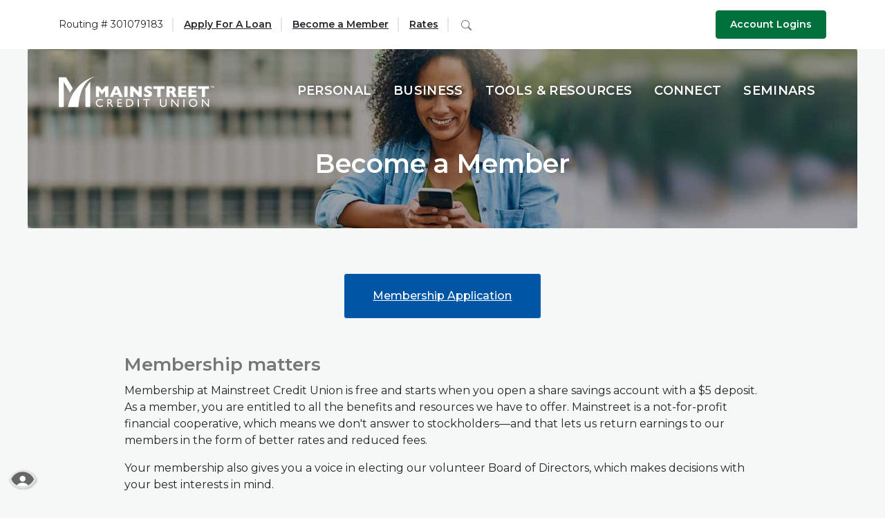

--- FILE ---
content_type: text/html; charset=utf-8
request_url: https://www.mainstreetcu.org/become-a-member
body_size: 13509
content:
<!DOCTYPE html><html class="no-js" lang="en"><head><meta charset="utf-8"><meta http-equiv="X-UA-Compatible" content="IE=edge,chrome=1"><title>
      Become a Member | Kansas City MO & KS Membership | Mainstreet CU
    </title><meta name="description" content="Mainstreet Credit Union's members in Kansas City, MO and KS have access to benefits such as lower fees, better rates, and more. Apply for membership now."><meta name="keywords" content=""><meta name="viewport" content="width=device-width,initial-scale=1"><meta name="apple-mobile-web-app-title" content="Mainstreet Credit Union"><meta name="smartbanner:title" content="Mainstreet CU Mobile"><meta name="smartbanner:author" content="Mainstreet Credit Union"><meta name="smartbanner:price" content="FREE"><meta name="smartbanner:price-suffix-apple" content=" - On the App Store"><meta name="smartbanner:price-suffix-google" content=" - In Google Play"><meta name="smartbanner:icon-apple" content="/assets/img/apple-touch-icon.png"><meta name="smartbanner:icon-google" content="/assets/img/apple-touch-icon.png"><meta name="smartbanner:button" content="VIEW"><meta name="smartbanner:button-url-apple" content="https://apps.apple.com/us/app/co-op-atm-shared-branch-locator/id1239957376"><meta name="smartbanner:button-url-google" content="https://play.google.com/store/apps/details?id=com.coopnetwork.locator&hl=en"><meta name="smartbanner:enabled-platforms" content="android,ios"> <script>!function(e,t,a,n,g){e[n]=e[n]||[],e[n].push({"gtm.start":(new Date).getTime(),event:"gtm.js"});var m=t.getElementsByTagName(a)[0],r=t.createElement(a);r.async=!0,r.src="https://www.googletagmanager.com/gtm.js?id=GTM-5XKTZBV",m.parentNode.insertBefore(r,m)}(window,document,"script","dataLayer")</script><link rel="stylesheet" href="/assets/css/main.min.css?v=1740506200460"><script src="https://ajax.googleapis.com/ajax/libs/webfont/1.6.26/webfont.js"></script><script>WebFont.load({google:{families:["Montserrat:400,400i,500,500i,600,600i"]}})</script>
          <link rel="canonical" href="https://www.mainstreetcu.org/become-a-member" />
        
            <script type="application/ld+json">
{
  "@context": "https://schema.org",
  "@type": "BankOrCreditUnion",
  "name": "Mainstreet Credit Union",
  "address": {
    "@type": "PostalAddress",
    "streetAddress": "13001 W 95th St.",
    "addressLocality": "Lenexa",
    "addressRegion": "KS",
    "postalCode": "66215",
    "addressCountry": "US"
  },
  "logo": "https://www.mainstreetcu.org/assets/img/mainstreet-cu-logo-color.svg",
  "url": "https://www.mainstreetcu.org/",
  "telephone": [
        "+18883951010",
        "+19135991010"
   ],
  "image": [
    "https://www.mainstreetcu.org/assets/files/ts6bLimw/LocationLenexaHQ-01.jpg"
   ]
}
</script></head><body class="subpage"><noscript><iframe src="https://www.googletagmanager.com/ns.html?id=GTM-5XKTZBV" height="0" width="0" style="display:none;visibility:hidden"></iframe></noscript><div role="navigation"><div class="hidden-compliance" id="complianceMenu"><ul class="list-unstyled"><li><a href="/">Home</a></li><li><a href="#main">Skip to main content</a></li><li><a href="#footer">Skip to footer</a></li></ul></div><a class="hidden-compliance external" href="http://get.adobe.com/reader/" title="External link to download Acrobat Reader">Download Acrobat Reader 5.0 or higher to view .pdf files.</a></div><div class="master-container"><div class="header-wrapper"><header class="header"><div class="header__top d-none d-md-block"><div class="container"><div class="d-flex justify-content-between align-items-center"><div class="header__top-left d-flex justify-content-start align-items-center flex-fill"><div class="header__nav-menu"><ul class="banno-menu menu-afcef920-f165-11eb-b0fa-02425bd17027">
                       <li class="menu-group">
        <span role="button" aria-expanded="false" class="group-item" tabindex="0">Routing # 301079183</span>
        
      </li><li class="menu-external">
        <a href="https://app.loanspq.com/apply.aspx?enc=[base64]">Apply For A Loan</a>
        
      </li><li class="menu-internal">
        <a href="/become-a-member">Become a Member</a>
        
      </li><li class="menu-internal">
        <a href="/rates">Rates</a>
        
      </li>
                     </ul></div><div class="header__nav-search flex-fill"><button class="header__icon" data-toggle="collapse" data-target="#searchCollapse"><span class="sr-only">Search</span><svg class="bs-icon"><use href="#search"></use></svg></button> <div class="search__container collapse" role="region" id="searchCollapse"><form method="GET" action="/search" data-parsley-validate=""><div class="form-group mb-0 d-flex flex-row justify-content-between align-items-center align-content-center"><label for="siteSearch" class="sr-only">Enter search terms</label> <input name="q" id="siteSearch" class="form-control mr-1" type="text" placeholder="What can we help you find?" required="" data-parsley-errors-container="#search-error"> <button type="submit" class="search-submit"><svg class="bs-icon"><use href="#search"></use></svg><span class="sr-only">Start Site Search</span></button></div></form><div id="search-error" class="parsley-errors" role="alert" aria-atomic="true"></div><button class="close closer-icon" data-toggle="collapse" data-target="#searchCollapse"><span class="sr-only">Close Search</span> <svg class="bs-icon"><use href="#x"></use></svg></button></div></div></div><div class="header__top-right"><button data-toggle="collapse" data-target="#olbCollapse" class="btn btn-default"><span class="d-lg-block d-none">Account Logins</span><span class="d-block d-lg-none">LOGIN</span></button></div></div></div></div><div class="header__bottom py-3"><div class="container relative"><div class="header__inner d-md-flex flex-md-row justify-content-md-between align-items-md-center align-content-md-center"><div class="header__left"><span><span class="sr-only">Mainstreet Credit Union</span> <a href="/" class="logo" title="Mainstreet Credit Union, Lenexa, KS"><span class="logotype"><img src="/assets/img/mainstreet-cu-logo-color.svg" alt="Mainstreet Credit Union"></span></a></span></div><div class="header__right"><nav class="navbar" aria-label="Primary"><div class="navbar-header d-flex justify-content-center justify-content-md-end mt-2 mt-md-0"><div class="d-block d-md-none mr-2"><button data-toggle="collapse" data-target="#olbCollapse" class="btn btn-default">LOGIN</button></div><div><button type="button" class="navbar-toggle collapsed" data-toggle="collapse" data-target="#navbar-collapse" aria-expanded="false" aria-haspopup="true"><span class="menu-text">MENU</span></button></div></div><div class="collapse navbar-collapse" id="navbar-collapse"><div class="d-block d-md-none"><div class="header__nav-mobile"><ul class="banno-menu menu-afcef920-f165-11eb-b0fa-02425bd17027">
                       <li class="menu-group">
        <span role="button" aria-expanded="false" class="group-item" tabindex="0">Routing # 301079183</span>
        
      </li><li class="menu-external">
        <a href="https://app.loanspq.com/apply.aspx?enc=[base64]">Apply For A Loan</a>
        
      </li><li class="menu-internal">
        <a href="/become-a-member">Become a Member</a>
        
      </li><li class="menu-internal">
        <a href="/rates">Rates</a>
        
      </li>
                     </ul></div><div class="mt-2 mb-3 search__mobile"><form method="GET" action="/search" data-parsley-validate=""><div class="form-group"><label for="siteSearchMobile" class="sr-only">Search terms</label> <input name="q" id="siteSearchMobile" class="form-control mr-1" type="text" placeholder="What can we help you find?" required=""> <button type="submit" class="search-submit"><svg class="bs-icon"><use href="#search"></use></svg><span class="sr-only">Start Site Search</span></button></div></form></div><button class="close closer-icon" data-toggle="collapse" data-target="#navbar-collapse"><span class="sr-only">Close Menu</span> <svg class="bs-icon"><use href="#x"></use></svg></button></div><ul class="banno-menu menu-afcef925-f165-11eb-b0fa-02425bd17027">
                       <li class="dropdown menu-category">
        <span role="button" aria-expanded="false" class="category-item" tabindex="0">Personal</span>
        <ul class="dropdown-menu">
            <li class="dropdown menu-group">
        <span role="button" aria-expanded="false" class="group-item" tabindex="0">Save & Spend</span>
        <ul class="dropdown-menu">
            <li class="menu-internal">
        <a href="/personal/savings">Savings Accounts</a>
        
      </li><li class="menu-internal">
        <a href="/personal/checking">Checking Accounts</a>
        
      </li><li class="menu-internal">
        <a href="/personal/atm/debit-card">ATM/Debit Card</a>
        
      </li><li class="menu-external">
        <a href="https://orderpoint.deluxe.com/personal-checks/welcome.htm">Reorder Checks</a>
        
      </li><li class="menu-internal">
        <a href="/personal/youth-accounts">Youth Accounts</a>
        
      </li><li class="menu-internal">
        <a href="/personal/wealth-management/retirement-planning">Wealth Management</a>
        
      </li><li class="menu-internal">
        <a href="/personal/other-services">Other Services</a>
        
      </li><li class="menu-internal">
        <a href="/personal/overdraft-coverage-options">Overdraft Coverage Options</a>
        
      </li><li class="menu-internal">
        <a href="/savings-and-checking-rates">Deposit Rates</a>
        
      </li>
          </ul>
      </li><li class="dropdown menu-group">
        <span role="button" aria-expanded="false" class="group-item" tabindex="0">Borrow</span>
        <ul class="dropdown-menu">
            <li class="menu-internal">
        <a href="/personal/credit-cards">Credit Cards</a>
        
      </li><li class="menu-internal">
        <a href="/personal/home-loans--heloc-">Home Loans (HELOC)</a>
        
      </li><li class="menu-internal">
        <a href="/personal/mortgage-loans">Mortgage Loans</a>
        
      </li><li class="menu-internal">
        <a href="/personal/personal-loan">Personal Loan</a>
        
      </li><li class="menu-internal">
        <a href="/personal/student-loans">Student Loans</a>
        
      </li><li class="menu-internal">
        <a href="/personal/vehicle-loans">Vehicle Loans</a>
        
      </li><li class="menu-internal">
        <a href="/personal/loan-payment-options">Loan Payment Options</a>
        
      </li><li class="menu-external">
        <a href="https://app.loanspq.com/apply.aspx?enc=[base64]">Apply for a Loan</a>
        
      </li>
          </ul>
      </li><li class="dropdown menu-group">
        <span role="button" aria-expanded="false" class="group-item" tabindex="0">Manage</span>
        <ul class="dropdown-menu">
            <li class="menu-internal">
        <a href="/personal/online-banking">Online Banking</a>
        
      </li><li class="menu-internal">
        <a href="/personal/mobile-banking">Mobile Banking</a>
        
      </li>
          </ul>
      </li>
          </ul>
      </li><li class="dropdown menu-category">
        <span role="button" aria-expanded="false" class="category-item" tabindex="0">Business</span>
        <ul class="dropdown-menu">
            <li class="dropdown menu-group">
        <span role="button" aria-expanded="false" class="group-item" tabindex="0">Save & Spend</span>
        <ul class="dropdown-menu">
            <li class="menu-internal">
        <a href="/business/savings">Business Savings Accounts</a>
        
      </li><li class="menu-internal">
        <a href="/business/checking">Business Checking Accounts</a>
        
      </li><li class="menu-internal">
        <a href="/business/overdraft-coverage-options">Overdraft Coverage Options</a>
        
      </li><li class="menu-internal">
        <a href="/business-account-rates">Business Deposit Rates</a>
        
      </li>
          </ul>
      </li><li class="dropdown menu-group">
        <span role="button" aria-expanded="false" class="group-item" tabindex="0">Borrow</span>
        <ul class="dropdown-menu">
            <li class="menu-internal">
        <a href="/business/business-loans">Business Loans</a>
        
      </li><li class="menu-external">
        <a href="https://app.loanspq.com/apply.aspx?enc=Kw21Wblm1yxpjJabdoZaD6P4fdoeb1MeSbY4tJqb04QNaQ1bF9TuD7gU80jSRt8SjGLnZd_j-HX0YpNEHEwaMfdkipjhke5ZQFJMF0J6_iM">Apply for a Loan</a>
        
      </li><li class="menu-internal">
        <a href="/personal/loan-payment-options">Loan Payment Options</a>
        
      </li>
          </ul>
      </li><li class="dropdown menu-group">
        <span role="button" aria-expanded="false" class="group-item" tabindex="0">Manage</span>
        <ul class="dropdown-menu">
            <li class="menu-external">
        <a href="https://www.practicalbusinessskills.com/en" target="_blank">Business Resources for Small and Micro Businesses</a>
        
      </li><li class="menu-internal">
        <a href="/business/online-banking">Business Online Banking</a>
        
      </li>
          </ul>
      </li>
          </ul>
      </li><li class="dropdown menu-category">
        <span role="button" aria-expanded="false" class="category-item" tabindex="0">Tools & Resources</span>
        <ul class="dropdown-menu">
            <li class="dropdown menu-group">
        <span role="button" aria-expanded="false" class="group-item" tabindex="0">Quick Links</span>
        <ul class="dropdown-menu">
            <li class="menu-internal">
        <a href="/personal/lost-or-stolen-card">Lost or Stolen Card</a>
        
      </li><li class="menu-external">
        <a href="https://app.loanspq.com/cu/ViewSubmittedLoans.aspx?enc=Kw21Wblm1yxpjJabdoZaD6P4fdoeb1MeSbY4tJqb04QNaQ1bF9TuD7gU80jSRt8S2NgoEeS4scIEv5ikniryBw " target="_blank">Application Status Check</a>
        
      </li><li class="menu-external">
        <a href="https://mainstreetcu.cudlautosmart.com/" target="_blank">Auto Avenue - Vehicle Resource Center</a>
        
      </li><li class="menu-external">
        <a href="https://mainstreetcu.estatusconnect.com/index.html#/home/login">My Mortgage</a>
        
      </li><li class="menu-external">
        <a href="https://www.ezcardinfo.com/#/">My MasterCard®</a>
        
      </li><li class="menu-external">
        <a href="https://msg.mainstreetcu.org/appointments/" target="_blank">Schedule An Appointment</a>
        
      </li><li class="menu-external">
        <a href="https://powerforms.docusign.net/0ed4ce5e-01c0-4ed6-b379-cb9513837872?env=na2&acct=ddb1a193-1254-434a-8d6b-bb3536370242&accountId=ddb1a193-1254-434a-8d6b-bb3536370242" target="_blank">Transaction Dispute</a>
        
      </li><li class="menu-external">
        <a href="https://powerforms.docusign.net/c708b12f-6d22-4c09-83a6-049d00f477df?env=na2&acct=ddb1a193-1254-434a-8d6b-bb3536370242&accountId=ddb1a193-1254-434a-8d6b-bb3536370242" target="_blank">Travel Notification for Debit Card</a>
        
      </li><li class="menu-external">
        <a href="https://internet.speedpay.com/mainstreetfcu/#/login/guest">Vehicle or Signature Loan Payment</a>
        
      </li>
          </ul>
      </li><li class="dropdown menu-group">
        <span role="button" aria-expanded="false" class="group-item" tabindex="0">Education</span>
        <ul class="dropdown-menu">
            <li class="menu-external">
        <a href="https://mainstreetcu.teachbanzai.com/wellness" target="_blank">Financial Advice & Resources</a>
        
      </li><li class="menu-internal">
        <a href="/calculators">Financial Calculators</a>
        
      </li><li class="menu-internal">
        <a href="/tools-resources/faqs">FAQs</a>
        
      </li><li class="menu-internal">
        <a href="/tools-resources/the-credit-union-difference">The Credit Union Difference</a>
        
      </li>
          </ul>
      </li>
          </ul>
      </li><li class="dropdown menu-category">
        <span role="button" aria-expanded="false" class="category-item" tabindex="0">Connect</span>
        <ul class="dropdown-menu">
            <li class="menu-internal">
        <a href="/connect/newsletter---winter">Newsletter - Winter</a>
        
      </li><li class="menu-internal">
        <a href="/announcements">Announcements</a>
        
      </li><li class="menu-internal">
        <a href="/connect/about">About Us</a>
        
      </li><li class="menu-internal">
        <a href="/connect/locations">Branch Locations</a>
        
      </li><li class="menu-internal">
        <a href="/connect/career-opportunities">Career Opportunities</a>
        
      </li><li class="menu-internal">
        <a href="/connect/contact">Contact Us</a>
        
      </li>
          </ul>
      </li><li class="dropdown menu-group">
        <span role="button" aria-expanded="false" class="group-item" tabindex="0">Seminars</span>
        <ul class="dropdown-menu">
            <li class="menu-internal">
        <a href="/masteringmoney">Mastering Money</a>
        
      </li>
          </ul>
      </li>
                     </ul></div></nav></div></div><div class="olb__container collapse" role="region" aria-labelledby="region--olb-title" id="olbCollapse"><div class="olb__togglers d-flex align-items-end justify-content-start"><div class="mr-1"><button data-toggle="collapse" id="olbPersonalToggle" data-target="#personalBankingLogins" aria-expanded="true" aria-controls="personalBankingLogins">Personal</button></div><div><button data-toggle="collapse" id="olbOtherToggle" data-target="#otherBankingLogins" aria-expanded="false" aria-controls="otherBankingLogins">Other</button></div></div><div class="olb__inside"><div class="collapse show" id="personalBankingLogins" data-parent="#olbCollapse" aria-labelledby="olbPersonalToggle"><form class="olb__login" method="post" name="Remote" action="https://my.mainstreetcu.org/login" autocomplete="off" data-parsley-validate="" id="onlineBankingForm"><div class="form-group mb-1"><label for="userId">Online Access ID</label> <input type="text" class="form-control" name="username" id="userId" placeholder="Username" autocomplete="off" required=""></div><div class="d-md-flex justify-content-start align-items-center"><div class="mr-md-2 mb-2 mb-md-0"><input type="submit" class="btn btn-small btn-default" value="LOG IN"></div><div class="olb__links d-flex justify-content-center"><div><a href="https://my.mainstreetcu.org/enroll" title="Enroll">Enroll</a></div><div class="mx-1">|</div><div><a href="https://my.mainstreetcu.org/forgot" title="Forgot Password?">Forgot Password?</a></div></div></div></form></div><div class="collapse" id="otherBankingLogins" data-parent="#olbCollapse" aria-labelledby="olbOtherToggle"><div class="pb-1 label">Other Logins</div><ul><li><a href="https://internet.speedpay.com/mainstreetfcu">Make a Signature or Vehicle Loan Payment</a></li><li><a href="https://mainstreetcu.estatusconnect.com/User/Login">My Mortgage</a></li><li><a href="https://www.ezcardinfo.com/">My Mastercard</a></li></ul></div></div><button class="close closer-icon" data-toggle="collapse" data-target="#olbCollapse"><span class="sr-only">Close Logins</span> <svg class="bs-icon"><use href="#x"></use></svg></button></div></div></div></header></div><div id="main" tabindex="-1" role="main"><div class="hero__subpage pt-md-7 hero"><div class="hero__subpage-inner"><div class="hero__subpage-image center-crop-parent"><div data-content-block="bannerImage" data-content="content" data-editable="editable" class="image center-crop mb-0"> <div><img alt="A woman holding her phone outside and smiling.&#x000d;&#x000a;" src="/assets/files/7oPKMuNm/girl.jpg" image-id="7oPKMuNm"></div> </div></div><div class="hero__subpage-content"><div class="container text-center"><div class="row"><div class="col-lg-10 offset-lg-1"><h1 class="page-title">Become a Member</h1></div></div></div></div></div></div><div class="at-top"><section class="sub__blocks"><div class="container"><div class="row"><div class="col-lg-10 offset-lg-1"><div class="sub__blocks-container row justify-content-center"><div class="col-md-4 sub__blocks-block remove-blank"><div data-content-block="subheroBlock1" data-content="content" data-editable="editable" class="content p-2 bg-white"> <div><br></div> </div></div><div class="col-md-4 sub__blocks-block remove-blank"><div data-content-block="subheroBlock2" data-content="content" data-editable="editable" class="content p-2 bg-white"> <div><a href="https://app.loanspq.com/xa/xpressApp.aspx?enc=Kw21Wblm1yxpjJabdoZaD6P4fdoeb1MeSbY4tJqb04QNaQ1bF9TuD7gU80jSRt8SRfBmnm1hkIZNp0FH7mljOORSpLe8fIIrPo5xXyhij_wwURC2DLKd2NVd57-ylPI33az91Ba-ryRAyHd1EKPkjnmQz8AqYWhrk0xSankKoawnZpD2HLSf2GMg5Jwhuk0T&_ga=2.47324071.1493159524.1713474342-1177229573.1707161517&_gl=1*g4b416*_ga*MTE3NzIyOTU3My4xNzA3MTYxNTE3*_ga_1NXCCNDVJ5*MTcxMzU0MjM1OS41My4xLjE3MTM1NDI4NzEuMC4wLjA." data-link-id="" data-link-type-id="url" class="" data-disclaimer-id="null" target="_self">Membership Application</a></div> </div></div><div class="col-md-4 sub__blocks-block remove-blank"><div data-content-block="subheroBlock3" data-content="content" data-editable="editable" class="content p-2 bg-white"> <div><br></div> </div></div></div></div></div></div></section></div><div class="subpage-content"><div class="container"><section class="row"><div class="col-xl-10 offset-xl-1"><div class="content" data-content-block="bodyCopy1" data-content="content" data-editable="editable"> <h2>Membership matters</h2>
<p>Membership at Mainstreet Credit Union is free and starts when you open a share savings account with a $5 deposit. As a member, you are entitled to all the benefits and resources we have to offer. Mainstreet is a not-for-profit financial cooperative, which means we don't answer to stockholders—and that lets us return earnings to our members in the form of better rates and reduced fees.</p>
<p>Your membership also gives you a voice in electing our volunteer Board of Directors, which makes decisions with your best interests in mind.</p>
<h3>The Mainstreet advantage:</h3>
<div class="homeloan-option-detail-content">
<ol class="checked-list">
<li>Lower fees and better rates</li>
<li>Personalized service experience</li>
<li>Small enough to care, big enough to innovate</li>
<li>You are more than just an account number—you're a member!</li>
</ol>
<div><hr></div>
<div>
<div style="text-align: left;">Membership is open to anyone who lives or works in the following counties:</div>
<div style="text-align: left;"><strong>Kansas -</strong> Douglas, Franklin, Johnson, Leavenworth, Linn, Miami, and Wyandotte</div>
<div style="text-align: left;"><strong>Missouri -</strong> Bates, Caldwell, Cass, Clay, Clinton, Jackson, Lafayette, Platte, and Ray</div>
<div style="text-align: left;"> </div>
<div style="text-align: left;">
<p>Ready to become a Mainstreet Credit Union member and <a href="https://app.loanspq.com/xa/xpressApp.aspx?enc=[base64]&_ga=2.91523226.1842347135.1687373500-605235801.1687185514&_gl=1*1o43vrb*_gcl_au*ODkwMjY3ODI5LjE3NDEzNjg0MTk.*_ga*MTQ0Mzc1NTY1Mi4xNzI0Njc3NTgx*_ga_1NXCCNDVJ5*czE3NDc3NTM3MTckbzU3JGcxJHQxNzQ3NzUzODA4JGo2MCRsMCRoMCRkMi00MVJKWktJR0Q3blRuOWoxRFBOT2RnQmdGSEhYR3drZw..">open an account</a>? <a href="/connect/contact">Contact us</a>, or visit us in person at one of our <a href="/connect/locations" target="_self">branches</a> located in <a href="/location/kansas-city--mo-branch" target="_self">North Kansas City, Missouri</a> or the following Kansas cities: <a href="/location/bonner-springs--ks-branch" target="_self">Bonner Springs</a>, <a href="/location/kansas-city--ks-branch" target="_self">Kansas City</a>, <a href="/location/lawrence--ks-branch" target="_self">Lawrence</a>, <a href="/location/leavenworth--ks-branch" target="_self">Leavenworth,</a> <a href="/location/lenexa--ks-branch" target="_self">Lenexa</a>, <a href="/location/mission--ks-branch" target="_self">Mission</a>, <a href="/location/olathe--ks-branch" target="_self">Olathe</a>, <a href="/location/shawnee-mission--ks-branch" target="_self">Shawnee Mission</a>.</p>
</div>
</div>
</div> </div></div></section><section class="row remove-blank my-6"><div class="col-lg-10 offset-lg-1 col-xl-8 offset-xl-2"><div data-content-block="accordionHeader" data-content="content" data-editable="editable" class="content remove-blank text-center"> <div style="text-align: left;"><br></div>
<div style="text-align: left;"><br></div> </div><div id="accordion"><div class="card remove-blank"><div role="button" id="card1Name" class="card-header collapsed" data-toggle="collapse" data-target="#collapse1" tabindex="0" aria-controls="collapse1" aria-expanded="false"><div data-content-block="accordionHeader1" data-content="content" data-editable="editable"> <div><br></div> </div></div><div id="collapse1" class="collapse" data-parent="#accordion" aria-labelledby="card1Name"><div class="card-body content"><div data-content-block="accordionContent1" data-content="content" data-editable="editable"> <div><br></div> </div></div></div></div><div class="card remove-blank"><div role="button" id="card2Name" class="card-header collapsed" data-toggle="collapse" data-target="#collapse2" tabindex="0" aria-controls="collapse2" aria-expanded="false"><div data-content-block="accordionHeader2" data-content="content" data-editable="editable"> <div><br></div> </div></div><div id="collapse2" class="collapse" data-parent="#accordion" aria-labelledby="card2Name"><div class="card-body content"><div data-content-block="accordionContent2" data-content="content" data-editable="editable"> <div><br></div> </div></div></div></div><div class="card remove-blank"><div role="button" id="card3Name" class="card-header collapsed" data-toggle="collapse" data-target="#collapse3" tabindex="0" aria-controls="collapse3" aria-expanded="false"><div data-content-block="accordionHeader3" data-content="content" data-editable="editable"> <div><br></div> </div></div><div id="collapse3" class="collapse" data-parent="#accordion" aria-labelledby="card3Name"><div class="card-body content"><div data-content-block="accordionContent3" data-content="content" data-editable="editable"> <div><br></div> </div></div></div></div><div class="card remove-blank"><div role="button" id="card4Name" class="card-header collapsed" data-toggle="collapse" data-target="#collapse4" tabindex="0" aria-controls="collapse4" aria-expanded="false"><div data-content-block="accordionHeader4" data-content="content" data-editable="editable"> <div><br></div> </div></div><div id="collapse4" class="collapse" data-parent="#accordion" aria-labelledby="card4Name"><div class="card-body content"><div data-content-block="accordionContent4" data-content="content" data-editable="editable"> <div><br></div> </div></div></div></div><div class="card remove-blank"><div role="button" id="card5Name" class="card-header collapsed" data-toggle="collapse" data-target="#collapse5" tabindex="0" aria-controls="collapse5" aria-expanded="false"><div data-content-block="accordionHeader5" data-content="content" data-editable="editable"> <div><br></div> </div></div><div id="collapse5" class="collapse" data-parent="#accordion" aria-labelledby="card5Name"><div class="card-body content"><div data-content-block="accordionContent5" data-content="content" data-editable="editable"> <div><br></div> </div></div></div></div><div class="card remove-blank"><div role="button" id="card6Name" class="card-header collapsed" data-toggle="collapse" data-target="#collapse6" tabindex="0" aria-controls="collapse6" aria-expanded="false"><div data-content-block="accordionHeader6" data-content="content" data-editable="editable"> <div><br></div> </div></div><div id="collapse6" class="collapse" data-parent="#accordion" aria-labelledby="card6Name"><div class="card-body content"><div data-content-block="accordionContent6" data-content="content" data-editable="editable"> <div><br></div> </div></div></div></div><div class="card remove-blank"><div role="button" id="card7Name" class="card-header collapsed" data-toggle="collapse" data-target="#collapse7" tabindex="0" aria-controls="collapse7" aria-expanded="false"><div data-content-block="accordionHeader7" data-content="content" data-editable="editable"> <div><br></div> </div></div><div id="collapse7" class="collapse" data-parent="#accordion" aria-labelledby="card7Name"><div class="card-body content"><div data-content-block="accordionContent7" data-content="content" data-editable="editable"> <div><br></div> </div></div></div></div><div class="card remove-blank"><div role="button" id="card8Name" class="card-header collapsed" data-toggle="collapse" data-target="#collapse8" tabindex="0" aria-controls="collapse8" aria-expanded="false"><div data-content-block="accordionHeader8" data-content="content" data-editable="editable"> <div><br></div> </div></div><div id="collapse8" class="collapse" data-parent="#accordion" aria-labelledby="card8Name"><div class="card-body content"><div data-content-block="accordionContent8" data-content="content" data-editable="editable"> <div><br></div> </div></div></div></div><div class="card remove-blank"><div role="button" id="card9Name" class="card-header collapsed" data-toggle="collapse" data-target="#collapse9" tabindex="0" aria-controls="collapse9" aria-expanded="false"><div data-content-block="accordionHeader9" data-content="content" data-editable="editable"> <div><br></div> </div></div><div id="collapse9" class="collapse" data-parent="#accordion" aria-labelledby="card9Name"><div class="card-body content"><div data-content-block="accordionContent9" data-content="content" data-editable="editable"> <div><br></div> </div></div></div></div><div class="card remove-blank"><div role="button" id="card10Name" class="card-header collapsed" data-toggle="collapse" data-target="#collapse10" tabindex="0" aria-controls="collapse10" aria-expanded="false"><div data-content-block="accordionHeader10" data-content="content" data-editable="editable"> <div><br></div> </div></div><div id="collapse10" class="collapse" data-parent="#accordion" aria-labelledby="card10Name"><div class="card-body content"><div data-content-block="accordionContent10" data-content="content" data-editable="editable"> <div><br></div> </div></div></div></div><div class="card remove-blank"><div role="button" id="card11Name" class="card-header collapsed" data-toggle="collapse" data-target="#collapse11" tabindex="0" aria-controls="collapse11" aria-expanded="false"><div data-content-block="accordionHeader11" data-content="content" data-editable="editable"> <div><br></div> </div></div><div id="collapse11" class="collapse" data-parent="#accordion" aria-labelledby="card11Name"><div class="card-body content"><div data-content-block="accordionContent11" data-content="content" data-editable="editable"> <div><br></div> </div></div></div></div><div class="card remove-blank"><div role="button" id="card12Name" class="card-header collapsed" data-toggle="collapse" data-target="#collapse12" tabindex="0" aria-controls="collapse12" aria-expanded="false"><div data-content-block="accordionHeader12" data-content="content" data-editable="editable"> <div><br></div> </div></div><div id="collapse12" class="collapse" data-parent="#accordion" aria-labelledby="card12Name"><div class="card-body content"><div data-content-block="accordionContent12" data-content="content" data-editable="editable"> <div><br></div> </div></div></div></div><div class="card remove-blank"><div role="button" id="card13Name" class="card-header collapsed" data-toggle="collapse" data-target="#collapse13" tabindex="0" aria-controls="collapse13" aria-expanded="false"><div data-content-block="accordionHeader13" data-content="content" data-editable="editable"> <div><br></div> </div></div><div id="collapse13" class="collapse" data-parent="#accordion" aria-labelledby="card13Name"><div class="card-body content"><div data-content-block="accordionContent13" data-content="content" data-editable="editable"> <div><br></div> </div></div></div></div><div class="card remove-blank"><div role="button" id="card14Name" class="card-header collapsed" data-toggle="collapse" data-target="#collapse14" tabindex="0" aria-controls="collapse14" aria-expanded="false"><div data-content-block="accordionHeader14" data-content="content" data-editable="editable"> <div><br></div> </div></div><div id="collapse14" class="collapse" data-parent="#accordion" aria-labelledby="card14Name"><div class="card-body content"><div data-content-block="accordionContent14" data-content="content" data-editable="editable"> <div><br></div> </div></div></div></div><div class="card remove-blank"><div role="button" id="card15Name" class="card-header collapsed" data-toggle="collapse" data-target="#collapse15" tabindex="0" aria-controls="collapse15" aria-expanded="false"><div data-content-block="accordionHeader15" data-content="content" data-editable="editable"> <div><br></div> </div></div><div id="collapse15" class="collapse" data-parent="#accordion" aria-labelledby="card15Name"><div class="card-body content"><div data-content-block="accordionContent15" data-content="content" data-editable="editable"> <div><br></div> </div></div></div></div><div class="card remove-blank"><div role="button" id="card16Name" class="card-header collapsed" data-toggle="collapse" data-target="#collapse16" tabindex="0" aria-controls="collapse16" aria-expanded="false"><div data-content-block="accordionHeader16" data-content="content" data-editable="editable"> <div><br></div> </div></div><div id="collapse16" class="collapse" data-parent="#accordion" aria-labelledby="card16Name"><div class="card-body content"><div data-content-block="accordionContent16" data-content="content" data-editable="editable"> <div><br></div> </div></div></div></div><div class="card remove-blank"><div role="button" id="card17Name" class="card-header collapsed" data-toggle="collapse" data-target="#collapse17" tabindex="0" aria-controls="collapse17" aria-expanded="false"><div data-content-block="accordionHeader17" data-content="content" data-editable="editable"> <div><br></div> </div></div><div id="collapse17" class="collapse" data-parent="#accordion" aria-labelledby="card17Name"><div class="card-body content"><div data-content-block="accordionContent17" data-content="content" data-editable="editable"> <div><br></div> </div></div></div></div><div class="card remove-blank"><div role="button" id="card18Name" class="card-header collapsed" data-toggle="collapse" data-target="#collapse18" tabindex="0" aria-controls="collapse18" aria-expanded="false"><div data-content-block="accordionHeader18" data-content="content" data-editable="editable"> <div><br></div> </div></div><div id="collapse18" class="collapse" data-parent="#accordion" aria-labelledby="card18Name"><div class="card-body content"><div data-content-block="accordionContent18" data-content="content" data-editable="editable"> <div><br></div> </div></div></div></div><div class="card remove-blank"><div role="button" id="card19Name" class="card-header collapsed" data-toggle="collapse" data-target="#collapse19" tabindex="0" aria-controls="collapse19" aria-expanded="false"><div data-content-block="accordionHeader19" data-content="content" data-editable="editable"> <div><br></div> </div></div><div id="collapse19" class="collapse" data-parent="#accordion" aria-labelledby="card19Name"><div class="card-body content"><div data-content-block="accordionContent19" data-content="content" data-editable="editable"> <div><br></div> </div></div></div></div><div class="card remove-blank"><div role="button" id="card20Name" class="card-header collapsed" data-toggle="collapse" data-target="#collapse20" tabindex="0" aria-controls="collapse20" aria-expanded="false"><div data-content-block="accordionHeader20" data-content="content" data-editable="editable"> <div><br></div> </div></div><div id="collapse20" class="collapse" data-parent="#accordion" aria-labelledby="card20Name"><div class="card-body content"><div data-content-block="accordionContent20" data-content="content" data-editable="editable"> <div><br></div> </div></div></div></div></div><div class="content remove-blank my-6" data-content-block="bodyCopy2" data-content="content" data-editable="editable"> <div><br></div> </div></div></section></div></div><section class="sub__blocks at-footer my-5 my-md-7 remove-blank"><div class="container py-4"><div class="row remove-blank"><div class="col-lg-8 offset-lg-2"><div data-content-block="footerSubHeader" data-content="content" data-editable="editable" class="content text-center"> <div><br></div> </div></div></div><div class="row"><div class="col-lg-10 offset-lg-1"><div class="sub__blocks-container row justify-content-center"><div class="col-lg-4 sub__blocks-block remove-blank"><div data-content-block="subfooterBlock1" data-content="content" data-editable="editable" class="content p-2 bg-white"> <div><br></div> </div></div><div class="col-lg-4 sub__blocks-block remove-blank"><div data-content-block="subfooterBlock2" data-content="content" data-editable="editable" class="content p-2 bg-white"> <div><br></div> </div></div><div class="col-lg-4 sub__blocks-block remove-blank"><div data-content-block="subfooterBlock3" data-content="content" data-editable="editable" class="content p-2 bg-white"> <div><br></div> </div></div></div></div></div></div></section></div><footer class="footer" id="footer"><div class="footer__top py-4 py-lg-6 text-light mx-md-4"><div class="container"><div class="d-lg-flex justify-content-between align-items-center"><div class="pb-3 text-center"><p>Mainstreet Credit Union offers valuable banking solutions including <a href="/personal/checking">checking</a> accounts, <a href="/personal/savings">savings</a> accounts, <a href="/personal/vehicle-loans">vehicle loans</a>, <a href="/personal/mortgage-loans">mortgages</a>, <a href="/personal/credit-cards">credit cards</a>, <a href="/business/checking">business checking</a>, <a href="/business/business-loans">business loans</a>, student loans, and much more. <a href="/personal/online-banking">Bank online</a> or visit one of our conveniently located branches in the Kansas City metropolitan area.</p><p>13001 W. 95<sup>th</sup> Street Lenexa, KS 66215</p></div></div><div class="d-lg-flex justify-content-between align-items-center"><div class="footer__social d-flex align-items-center justify-content-center order-0"><div class="mr-1"><button type="button" id="scrollTop" class="scroll-top"><span class="sr-only">Back to the top</span> <svg class="bs-icon"><use href="#triangle-fill"></use></svg></button></div><div class="footer__social-icon mr-1"><a href="https://www.facebook.com/MainstreetCU/" title="Facebook" class="fb-icon"><svg class="bs-icon"><use href="#facebook"></use></svg></a></div><div class="footer__social-icon mr-1"><a href="https://twitter.com/MainstreetCU" title="Twitter" class="tw-icon"><svg class="bs-icon"><use href="#twitter"></use></svg></a></div><div class="footer__social-icon mr-1"><a href="https://instagram.com/MainstreetCU" title="Instagram" class="ig-icon"><svg class="bs-icon"><use href="#instagram"></use></svg></a></div></div><div class="order-lg-2 d-flex justify-content-center align-items-center mt-3 mt-lg-0"><div id="sentinel-badge" data-theme="dark">
        
        
        <script src="https://banno.com/a/monitor/api/badge/badge.min.js" async="async"></script>
      </div></div><div class="order-lg-1"><nav class="footer__links" aria-label="Footer"><ul class="banno-menu menu-afcef95e-f165-11eb-b0fa-02425bd17027">
                       <li class="menu-internal">
        <a href="/connect/about">About Us</a>
        
      </li><li class="menu-internal">
        <a href="/ada-accessibility">ADA Accessibility</a>
        
      </li><li class="menu-internal">
        <a href="/annual-report">Annual Report</a>
        
      </li><li class="menu-internal">
        <a href="/connect/career-opportunities">Careers</a>
        
      </li><li class="menu-internal">
        <a href="/connect/contact">Contact Us</a>
        
      </li><li class="menu-internal">
        <a href="/privacy-and-disclosures">Privacy & Disclosures</a>
        
      </li><li class="menu-internal">
        <a href="/security">Security</a>
        
      </li><li class="menu-internal">
        <a href="/terms-of-use" target="_blank">Terms of Use</a>
        
      </li><li class="menu-group">
        <span role="button" aria-expanded="false" class="group-item" tabindex="0">NMLS #465931</span>
        
      </li><li class="menu-internal">
        <a href="/sitemap">Sitemap</a>
        
      </li>
                     </ul></nav></div></div></div></div><div class="footer__bottom py-3"><div class="container"><div class="pb-3 text-center">For all external links, you will be linking to another website not owned or operated by Mainstreet CU. Mainstreet CU is not responsible for the availability or content of this website and does not represent either the linked website or you, should you enter into a transaction. We encourage you to review their privacy and security policies, which may differ from Mainstreet CU.</div><div class="copyright d-md-flex align-items-center justify-content-center"><div class="mb-1 mb-md-0 pr-md-2 copyright-block make-bullet"><span class="copytext">© <span class="copy-date"></span> Mainstreet Credit Union.</span></div><div class="mb-1 mb-md-0 pr-md-2 copyright-block make-bullet"><span class="ncuaa">Federally Insured by NCUA</span></div><div class="mb-1 mb-md-0 pr-md-2 copyright-block"><span class="ehl">Equal Housing Lender <svg class="bs-icon"><use href="#custom--ehl"></use></svg></span></div><div class="mb-1 mb-md-0 copyright-block"><span class="jha"><a href="https://www.banno.com" class="external" title="Created by Banno"><svg class="bs-icon"><use href="#custom--jha"></use></svg></a></span></div></div><div class="cobrowsing"><button class="omnibrowse-code-button btn btn-default" onclick="document.body.appendChild(document.createElement(&quot;sm-visitor-code&quot;))">Get CoBrowsing code</button></div></div></div></footer><section id="accessibility" aria-label="Accessibility Information"><a href="/ada-accessibility" class="position-fixed d-inline-block"><span class="sr-only text-uppercase d-inline-block ml-1">Read More About Our Accessibility Statement</span></a></section></div><script src="/assets/js/jquery.min.js"></script><script defer="defer" src="/assets/js/script.min.js?v=1740506200332"></script><div class="d-none"><svg><symbol fill="currentColor" viewBox="0 0 24 17" id="custom--ehl"><g fill="currentColor" fill-rule="evenodd"><path d="M11.743 0L.5 6.399V8.71h1.723v7.95h18.759v-7.95h1.754V6.46L11.743 0zM4.509 6.654l7.234-4.244 7.079 4.244v7.983H4.509V6.654z"></path><path d="M7.895 9.695h7.484V7.73H7.895zM7.895 12.619h7.484v-1.964H7.895z"></path></g></symbol><symbol viewBox="0 0 66 66" fill="currentColor" id="custom--fdic"><path class="st0" d="M15.94 27.57h8.89c8.02 0 13.14 4.93 13.14 12.63 0 8.53-5.67 12.67-14.7 12.67h-7.33v-25.3zm8.35 5.8c-.32 0-.74.05-1.29.05v13.64c4.52 0 8.02-1.8 8.02-7.01 0-4.47-2.86-6.68-6.73-6.68zM65.54 34.93v-6.68c-1.8-.74-3.41-1.15-5.67-1.15-7.42 0-13.37 5.62-13.37 13.04C46.5 47.56 52.35 53 59.73 53c2.63 0 4.42-.55 5.81-1.61V44.7c-2.07 1.29-3.5 1.84-5.44 1.84-3.73 0-6.64-2.72-6.64-6.73 0-3.92 2.95-6.77 6.64-6.77 2.03 0 3.5.7 5.44 1.89zM.46 22.49v1.2H5.4v-1.2c-1.43-.05-1.66-.23-1.66-1.2v-6.04l2.95 8.43h1.24l3.18-8.43v5.9c0 1.24 0 1.24-1.75 1.34v1.2h5.71v-1.2c-1.66 0-1.71-.18-1.71-1.06v-5.9c0-.97.14-1.29 1.71-1.29V13h-4.89L7.7 19.78 5.4 13H.46v1.24c1.38 0 1.61 0 1.61 1.2v5.67c.01 1.11.01 1.38-1.61 1.38zM24.38 22.49v1.2h4.56v-1.2c-1.11-.05-1.11-.18-1.11-1.71V19.5c0-1.24.55-2.26 1.71-2.26.92 0 1.2.6 1.2 1.43v2.72c0 .92-.05 1.11-1.15 1.11v1.2h4.1v-1.2c-.97 0-1.06-.09-1.06-1.01V19.6c0-1.29.6-2.4 1.8-2.4.92 0 1.11.55 1.11 1.66v2.77c0 .78 0 .88-1.11.88v1.2h4.52v-1.2c-1.38 0-1.47.05-1.47-.74v-3.09c0-1.75-.41-2.77-2.21-2.77-1.06 0-1.75.41-2.63 1.34-.46-.83-1.11-1.38-2.21-1.38-1.15 0-1.94.6-2.58 1.47V16.1h-3.46v1.11c1.38 0 1.52.05 1.52 1.15v2.53c-.01 1.6-.01 1.6-1.53 1.6zM.69 27.57v25.3h6.95l.05-9.68h6.78v-5.85H7.74l-.05-3.92h7.28v-5.85H.69zM39.49 13h3.23v3.92c.88-.74 1.43-1.01 2.3-1.01 1.84 0 3.09 1.66 3.09 3.96 0 2.49-1.24 4.1-3.36 4.1-1.01 0-1.66-.32-2.35-1.06l-.65.88h-.97v-8.3c0-1.24-.09-1.38-1.29-1.38V13zm6.46 6.87c0-1.75-.65-2.63-1.57-2.63-1.2 0-1.71.97-1.71 2.77 0 1.57.6 2.63 1.66 2.63.88-.01 1.62-.84 1.62-2.77zM57.93 22.49v1.2h4.98v-1.2c-1.38 0-1.52.05-1.52-1.06v-1.66c0-1.52.51-2.9 1.89-2.9.09 0 .18 0 .46.09-.46.23-.78.55-.78 1.06 0 .6.46 1.01 1.06 1.01.74 0 1.24-.55 1.24-1.38 0-1.01-.74-1.75-1.75-1.75-.83 0-1.43.41-2.17 1.24v-1.06h-3.41v1.11c1.2 0 1.52 0 1.52 1.01v3.13c0 1.07 0 1.16-1.52 1.16zM51.66 20.1c0 1.47.69 2.49 1.94 2.49 1.11 0 1.61-.65 1.8-1.66h1.38c-.23 1.94-1.52 3-3.36 3-2.21 0-3.87-1.34-3.87-3.92 0-2.35 1.47-4.1 3.69-4.1 2.17 0 3.55 1.66 3.55 4.19h-5.13zm1.57-3c-.92 0-1.47.65-1.47 1.8h2.9c0-1.2-.46-1.8-1.43-1.8zM18.11 20.1c0 1.47.74 2.49 1.98 2.49 1.11 0 1.61-.65 1.8-1.66h1.34c-.23 1.94-1.47 3-3.32 3-2.21 0-3.92-1.34-3.92-3.92 0-2.35 1.52-4.1 3.73-4.1 2.17 0 3.5 1.66 3.5 4.19h-5.11zm1.61-3c-.92 0-1.47.65-1.47 1.8h2.86c0-1.25-.47-1.8-1.39-1.8zM38.71 52.87h6.96v-25.3h-6.96v25.3z"></path></symbol><symbol viewBox="0 0 26 26" fill="currentColor" id="custom--jha"><path class="st0" d="M16 12.64c-.28 1.14-.72 3.01-.79 3.14-.06.13-.17.13-.17.13h-3s-.06.04-.08-.16c-.01-.14.73-2.32.68-3.48-.13-.37-.34-.41-.65-.41-.49 0-.84.25-1.06.72-.41 1.02-.65 2.12-.89 3.24-.06.1-.18.1-.18.1H6.92s-.06-.07-.06-.2c0-.07 1.78-8.5 1.75-8.6-.02-.1.07-.12.07-.12h3.27s.08 0 .04.17c-.17.72-.36 1.83-.49 2.6.38.07.72-.31 1.13-.38 1.19-.2 2.7-.24 3.41.82.41.76-.04 2.43-.04 2.43M7.13 9.64c-.34 2.46-1.04 5.04-1.48 7.53-.1.58-.44 1.19-.96 1.5-1.26.55-2.9.27-4.23.07l-.06-.3.1-1.71c.51-.17 1.19.21 1.64-.2.55-.31.55-.96.72-1.43.3-1.89.66-3.61 1.07-5.4-.02.06.02-.1.02-.1h3.16l.02.04zM4.48 7.13c.01-.07.08-.13.16-.13H7.5c.07 0 .12.06.1.13l-.33 1.51c-.01.07-.09.13-.16.13H4.32c-.08 0-.13-.06-.11-.13l.27-1.51zM19.8 13.01c0-.48.34-.99.78-1.23.41-.2.99-.34 1.37-.03-.09 2.18-2.27 2.63-2.15 1.26m5.7-3.31c-2.22-.38-4.91-.75-6.86.41-1.3.82-2.15 2.25-2.05 3.86.28 2.14 3.02 2.28 4.54 1.43.21.06.15.31.26.45.01.05.05.05.05.05h2.74s.09-.04.1-.13c.01-.31.92-3.86 1.33-5.9l-.11-.17z"></path></symbol><symbol fill="currentColor" class="bi bi-facebook" viewBox="0 0 16 16" id="facebook"><path d="M16 8.049c0-4.446-3.582-8.05-8-8.05C3.58 0-.002 3.603-.002 8.05c0 4.017 2.926 7.347 6.75 7.951v-5.625h-2.03V8.05H6.75V6.275c0-2.017 1.195-3.131 3.022-3.131.876 0 1.791.157 1.791.157v1.98h-1.009c-.993 0-1.303.621-1.303 1.258v1.51h2.218l-.354 2.326H9.25V16c3.824-.604 6.75-3.934 6.75-7.951"></path></symbol><symbol fill="currentColor" class="bi bi-instagram" viewBox="0 0 16 16" id="instagram"><path d="M8 0C5.829 0 5.556.01 4.703.048 3.85.088 3.269.222 2.76.42a3.9 3.9 0 00-1.417.923A3.9 3.9 0 00.42 2.76C.222 3.268.087 3.85.048 4.7.01 5.555 0 5.827 0 8.001c0 2.172.01 2.444.048 3.297.04.852.174 1.433.372 1.942.205.526.478.972.923 1.417.444.445.89.719 1.416.923.51.198 1.09.333 1.942.372C5.555 15.99 5.827 16 8 16s2.444-.01 3.298-.048c.851-.04 1.434-.174 1.943-.372a3.9 3.9 0 001.416-.923c.445-.445.718-.891.923-1.417.197-.509.332-1.09.372-1.942C15.99 10.445 16 10.173 16 8s-.01-2.445-.048-3.299c-.04-.851-.175-1.433-.372-1.941a3.9 3.9 0 00-.923-1.417A3.9 3.9 0 0013.24.42c-.51-.198-1.092-.333-1.943-.372C10.443.01 10.172 0 7.998 0zm-.717 1.442h.718c2.136 0 2.389.007 3.232.046.78.035 1.204.166 1.486.275.373.145.64.319.92.599s.453.546.598.92c.11.281.24.705.275 1.485.039.843.047 1.096.047 3.231s-.008 2.389-.047 3.232c-.035.78-.166 1.203-.275 1.485a2.5 2.5 0 01-.599.919c-.28.28-.546.453-.92.598-.28.11-.704.24-1.485.276-.843.038-1.096.047-3.232.047s-2.39-.009-3.233-.047c-.78-.036-1.203-.166-1.485-.276a2.5 2.5 0 01-.92-.598 2.5 2.5 0 01-.6-.92c-.109-.281-.24-.705-.275-1.485-.038-.843-.046-1.096-.046-3.233s.008-2.388.046-3.231c.036-.78.166-1.204.276-1.486.145-.373.319-.64.599-.92s.546-.453.92-.598c.282-.11.705-.24 1.485-.276.738-.034 1.024-.044 2.515-.045zm4.988 1.328a.96.96 0 100 1.92.96.96 0 000-1.92m-4.27 1.122a4.109 4.109 0 100 8.217 4.109 4.109 0 000-8.217m0 1.441a2.667 2.667 0 110 5.334 2.667 2.667 0 010-5.334"></path></symbol><symbol fill="currentColor" class="bi bi-search" viewBox="0 0 16 16" id="search"><path d="M11.742 10.344a6.5 6.5 0 10-1.397 1.398h-.001q.044.06.098.115l3.85 3.85a1 1 0 001.415-1.414l-3.85-3.85a1 1 0 00-.115-.1zM12 6.5a5.5 5.5 0 11-11 0 5.5 5.5 0 0111 0"></path></symbol><symbol fill="currentColor" class="bi bi-triangle-fill" viewBox="0 0 16 16" id="triangle-fill"><path fill-rule="evenodd" d="M7.022 1.566a1.13 1.13 0 011.96 0l6.857 11.667c.457.778-.092 1.767-.98 1.767H1.144c-.889 0-1.437-.99-.98-1.767z"></path></symbol><symbol fill="currentColor" class="bi bi-twitter" viewBox="0 0 16 16" id="twitter"><path d="M5.026 15c6.038 0 9.341-5.003 9.341-9.334q.002-.211-.006-.422A6.7 6.7 0 0016 3.542a6.7 6.7 0 01-1.889.518 3.3 3.3 0 001.447-1.817 6.5 6.5 0 01-2.087.793A3.286 3.286 0 007.875 6.03a9.32 9.32 0 01-6.767-3.429 3.29 3.29 0 001.018 4.382A3.3 3.3 0 01.64 6.575v.045a3.29 3.29 0 002.632 3.218 3.2 3.2 0 01-.865.115 3 3 0 01-.614-.057 3.28 3.28 0 003.067 2.277A6.6 6.6 0 01.78 13.58a6 6 0 01-.78-.045A9.34 9.34 0 005.026 15"></path></symbol><symbol fill="currentColor" class="bi bi-x" viewBox="0 0 16 16" id="x"><path d="M4.646 4.646a.5.5 0 01.708 0L8 7.293l2.646-2.647a.5.5 0 01.708.708L8.707 8l2.647 2.646a.5.5 0 01-.708.708L8 8.707l-2.646 2.647a.5.5 0 01-.708-.708L7.293 8 4.646 5.354a.5.5 0 010-.708"></path></symbol></svg></div><script src="/assets/target/disclaimers.js?bh=4a50e7" id="disclaimerscript" defer="defer" proceed="Proceed" cancel="Cancel"></script><script type="text/javascript">
            (function (serve, h, s) {
              window.kernel = window.kernel || function () { (window.kernel.q = window.kernel.q || []).push(arguments); };
              h = document.getElementsByTagName("head")[0]; s = document.createElement("script"); s.src = "https://"+serve+"/kernel.js"; s.async = 1; h.appendChild(s);
            })("kernel-serve.banno.com");
            kernel("create", "bd22c266-ec46-4d92-b47b-118400025980");
            kernel("visit" );kernel("addClickthroughListeners", []);kernel("associate", [{"loginFormId":"onlineBankingForm","usernameField":"userId"}]);
          </script><script nomodule="nomodule" type="text/javascript">
            
    function ieWarning() {
      document.body.setAttribute("style", "padding-bottom: 120px;");
      var warning = document.createElement("section");
      warning.setAttribute("class", "ie-disclaimer");
      warning.setAttribute("style", "background-color: #000; color:#fff; padding: 10px 40px; position: fixed; bottom: 0; z-index: 1040; height: 120px;");
      warning.setAttribute("aria-label", "Important notice regarding browser support");
      var warningContent = 'Please note: As of February 15, 2022, this website will no longer function with this browser' +
      ' version. This website was built to support the use of modern browsers. The browser that you are currently using' +
      ' is no longer fully supported by Microsoft and is not considered a modern browser. To use this site, please open' +
      ' in a modern browser like Google Chrome, Firefox, Safari, or a currently supported version of Microsoft Edge.';
      warning.innerHTML = warningContent;
      var firstElement = document.body.children[0];
      document.body.insertBefore(warning, firstElement);
    }
    window.addEventListener("load", ieWarning);
  
          </script>
        
      
          
            </body></html>

--- FILE ---
content_type: text/css
request_url: https://www.mainstreetcu.org/assets/css/main.min.css?v=1740506200460
body_size: 20688
content:
@charset "UTF-8";/*!
 * Bootstrap v3.3.7 (http://getbootstrap.com)
 * Copyright 2011-2016 Twitter, Inc.
 * Licensed under MIT (https://github.com/twbs/bootstrap/blob/master/LICENSE)
 */*,::after,::before{box-sizing:border-box}html{font-family:sans-serif;line-height:1.15;-webkit-text-size-adjust:100%;-webkit-tap-highlight-color:rgba(0,0,0,0)}article,aside,figcaption,figure,footer,header,main,nav,section{display:block}body{margin:0;font-family:Montserrat,sans-serif;font-size:1rem;font-weight:400;line-height:1.5;color:#212529;text-align:left;background-color:#f6f7f7}[tabindex="-1"]:focus:not(:focus-visible){outline:0!important}hr{box-sizing:content-box;height:0;overflow:visible}.search-link,h1,h2,h3,h4,h5,h6{margin-top:0;margin-bottom:.625rem}p{margin-top:0;margin-bottom:1rem}address{margin-bottom:1rem;font-style:normal;line-height:inherit}dl,ol,ul{margin-top:0;margin-bottom:1rem}ol ol,ol ul,ul ol,ul ul{margin-bottom:0}dt{font-weight:700}dd{margin-bottom:.5rem;margin-left:0}blockquote{margin:0 0 1rem}b,strong{font-weight:bolder}small{font-size:80%}sub,sup{position:relative;font-size:75%;line-height:0;vertical-align:baseline}sub{bottom:-.25em}sup{top:-.5em}a{color:#212529;text-decoration:underline;background-color:transparent}a:hover{color:#000;text-decoration:none}a:not([href]):not([class]){color:inherit;text-decoration:none}a:not([href]):not([class]):hover{color:inherit;text-decoration:none}code{font-family:SFMono-Regular,Menlo,Monaco,Consolas,"Liberation Mono","Courier New",monospace;font-size:1em}figure{margin:0 0 1rem}img{vertical-align:middle;border-style:none}svg{overflow:hidden;vertical-align:middle}table{border-collapse:collapse}caption{padding-top:.75rem;padding-bottom:.75rem;color:#6c757d;text-align:left;caption-side:bottom}th{text-align:inherit;text-align:-webkit-match-parent}label{display:inline-block;margin-bottom:.5rem}button{border-radius:0}button:focus:not(:focus-visible){outline:0}button,input,select,textarea{margin:0;font-family:inherit;font-size:inherit;line-height:inherit}button,input{overflow:visible}button,select{text-transform:none}[role=button]{cursor:pointer}select{word-wrap:normal}[type=button],[type=reset],[type=submit],button{-webkit-appearance:button}[type=button]:not(:disabled),[type=reset]:not(:disabled),[type=submit]:not(:disabled),button:not(:disabled){cursor:pointer}[type=button]::-moz-focus-inner,[type=reset]::-moz-focus-inner,[type=submit]::-moz-focus-inner,button::-moz-focus-inner{padding:0;border-style:none}input[type=checkbox],input[type=radio]{box-sizing:border-box;padding:0}textarea{overflow:auto;resize:vertical}fieldset{min-width:0;padding:0;margin:0;border:0}legend{display:block;width:100%;max-width:100%;padding:0;margin-bottom:.5rem;font-size:1.5rem;line-height:inherit;color:inherit;white-space:normal}[type=number]::-webkit-inner-spin-button,[type=number]::-webkit-outer-spin-button{height:auto}[type=search]{outline-offset:-.125rem;-webkit-appearance:none}[type=search]::-webkit-search-decoration{-webkit-appearance:none}::-webkit-file-upload-button{font:inherit;-webkit-appearance:button}output{display:inline-block}[hidden]{display:none!important}caption{caption-side:top}.bg-light{background-color:#f2f2f2!important}a.bg-light:focus,a.bg-light:hover,button.bg-light:focus,button.bg-light:hover{background-color:#d9d9d9!important}.bg-dark{background-color:#333!important}a.bg-dark:focus,a.bg-dark:hover,button.bg-dark:focus,button.bg-dark:hover{background-color:#1a1a1a!important}.bg-error{background-color:#dc3545!important}a.bg-error:focus,a.bg-error:hover,button.bg-error:focus,button.bg-error:hover{background-color:#bd2130!important}.bg-white{background-color:#fff!important}.border{border:.0625rem solid #dee2e6!important}.border-top{border-top:.0625rem solid #dee2e6!important}.border-right{border-right:.0625rem solid #dee2e6!important}.border-bottom{border-bottom:.0625rem solid #dee2e6!important}.border-left{border-left:.0625rem solid #dee2e6!important}.rounded{border-radius:.25rem!important}.success-container::after{display:block;clear:both;content:""}.d-none,.teamCards__block button.cms-only{display:none!important}#accessibility a::before,.d-inline-block{display:inline-block!important}.d-block{display:block!important}#accessibility.on-bottom,.KJEInputContainer>.KJEHelp,.KJEInputContainer>.KJELabel,.accountFinder__page-controls,.at-footer .sub__blocks-block .content,.atm__map-key .inside,.b-captcha,.banno-location-pagination ul,.banno-location-search-fields .banno-location-search-fields,.d-flex,.footer__social-icon .ig-icon,.footer__social-icon .tw-icon,.header__nav-menu .banno-menu,.hero__controls,.hero__slider-content,.hero__subpage-content,.search-form,.sub__slider-slide .sub-content,section.map .overlay.show{display:flex!important}@media (min-width:48rem){.d-md-none{display:none!important}.d-md-block{display:block!important}.d-md-flex{display:flex!important}}@media (min-width:62rem){.d-lg-none{display:none!important}.d-lg-block{display:block!important}.d-lg-flex,.footer__links ul,.navbar-collapse .banno-menu,.navbar-collapse .banno-menu>li.open.mega>ul.dropdown-menu,.sub__largeSlider .slider-inside{display:flex!important}}.banno-location-search-fields .banno-location-search-fields,.flex-row,.search-form{flex-direction:row!important}.b-captcha,.flex-column{flex-direction:column!important}.flex-row-reverse{flex-direction:row-reverse!important}.banno-location-pagination ul,.banno-location-search-fields .banno-location-search-fields{flex-wrap:wrap!important}.flex-fill{flex:1 1 auto!important}.justify-content-start{justify-content:flex-start!important}.KJEInputContainer>.KJEHelp,.KJEInputContainer>.KJELabel,.banno-location-search-fields .stuck-header .header__top #testimonialsContentContainer.error .banno-location-search-fields,.banno-location-search-fields .stuck-header .header__top .container .banno-location-search-fields,.stuck-header .header__top #testimonialsContentContainer.error .banno-location-search-fields .banno-location-search-fields,.stuck-header .header__top #testimonialsContentContainer.error .justify-content-between,.stuck-header .header__top #testimonialsContentContainer.error .search-form,.stuck-header .header__top #testimonialsContentContainer.error .sub__largeSlider .slider-inside,.stuck-header .header__top .container .banno-location-search-fields .banno-location-search-fields,.stuck-header .header__top .container .justify-content-between,.stuck-header .header__top .container .search-form,.stuck-header .header__top .container .sub__largeSlider .slider-inside,.sub__largeSlider .stuck-header .header__top #testimonialsContentContainer.error .slider-inside,.sub__largeSlider .stuck-header .header__top .container .slider-inside{justify-content:flex-end!important}#accessibility.on-bottom,.at-footer .sub__blocks-block .content,.footer__links ul,.footer__social-icon .ig-icon,.footer__social-icon .tw-icon,.hero__controls,.hero__subpage-content,.justify-content-center,.sub__slider-slide .sub-content,section.map .overlay.show{justify-content:center!important}.banno-location-search-fields .banno-location-search-fields,.justify-content-between,.search-form,.sub__largeSlider .slider-inside{justify-content:space-between!important}.align-items-start{align-items:flex-start!important}.align-items-end,.hero__subpage.no-image .hero__subpage-content{align-items:flex-end!important}#accessibility.on-bottom,.KJEInputContainer>.KJEHelp,.KJEInputContainer>.KJELabel,.accountFinder__page-controls,.align-items-center,.at-footer .sub__blocks-block .content,.atm__map-key .inside,.banno-location-search-fields .banno-location-search-fields,.footer__links ul,.footer__social-icon .ig-icon,.footer__social-icon .tw-icon,.hero__controls,.hero__slider-content,.hero__subpage-content,.modal-header,.search-form,.sub__largeSlider .slider-inside,.sub__slider-slide .sub-content,section.map .overlay.show{align-items:center!important}.align-items-stretch{align-items:stretch!important}.align-content-start{align-content:flex-start!important}.align-content-center,.banno-location-search-fields .banno-location-search-fields,.search-form{align-content:center!important}.hero__subpage-content{align-content:stretch!important}.align-self-center{align-self:center!important}@media (min-width:36rem){.b-captcha{flex-direction:row!important}.b-captcha{flex-wrap:wrap!important}.justify-content-sm-center{justify-content:center!important}.align-items-sm-center{align-items:center!important}.align-content-sm-center{align-content:center!important}.align-self-sm-center{align-self:center!important}}@media (min-width:48rem){.flex-md-row{flex-direction:row!important}.justify-content-md-end{justify-content:flex-end!important}.justify-content-md-center{justify-content:center!important}.justify-content-md-between{justify-content:space-between!important}.hero__slider-content,.hero__subpage-content{align-items:flex-end!important}.align-items-md-center{align-items:center!important}.align-content-md-center{align-content:center!important}.align-self-md-center{align-self:center!important}}@media (min-width:62rem){.justify-content-lg-center{justify-content:center!important}.align-items-lg-center{align-items:center!important}.align-content-lg-center{align-content:center!important}.align-self-lg-center{align-self:center!important}}@media (min-width:75rem){.justify-content-xl-center{justify-content:center!important}.sub__largeSlider .slider-inside{align-items:flex-start!important}.align-items-xl-center{align-items:center!important}.align-content-xl-center{align-content:center!important}.align-self-xl-center{align-self:center!important}}@media (min-width:90rem){.justify-content-xxl-center{justify-content:center!important}.align-items-xxl-center{align-items:center!important}.align-content-xxl-center{align-content:center!important}.align-self-xxl-center{align-self:center!important}}.pull-left{float:left!important}.overflow-hidden{overflow:hidden!important}.position-relative{position:relative!important}.position-fixed{position:fixed!important}.sr-only{position:absolute;width:.0625rem;height:.0625rem;padding:0;margin:-.0625rem;overflow:hidden;clip:rect(0,0,0,0);white-space:nowrap;border:0}.KJEInputContainer label,div.KJEDropper h2,div.KJEGraphDropper h2{margin:0!important}.subpage__sidebar .quickLinks__container{margin-top:0!important}.subpage__sidebar .quickLinks__container{margin-right:0!important}.mb-0{margin-bottom:0!important}.subpage__sidebar .quickLinks__container{margin-left:0!important}.mt-1,.teamCards__block .content img{margin-top:.625rem!important}.banno-location-search-fields .banno-location-search-fields .banno-location-search-input,.mr-1,.mx-1,.search-form input{margin-right:.625rem!important}.mb-1,.search__container-aside input{margin-bottom:.625rem!important}.ml-1,.mx-1,blockquote{margin-left:.625rem!important}.mt-2{margin-top:1.25rem!important}.atm__map-key .key-icon,.mr-2{margin-right:1.25rem!important}.mb-2,.search-item{margin-bottom:1.25rem!important}.footer__links ul,.mt-3,.my-3{margin-top:1.875rem!important}.mr-3{margin-right:1.875rem!important}.mb-3,.my-3,.sub__largeSlider .sub-image{margin-bottom:1.875rem!important}.mt-4,.my-4{margin-top:2.5rem!important}.mb-4,.my-4{margin-bottom:2.5rem!important}.mt-5,.my-5,.sub__largeSlider-controls{margin-top:3.125rem!important}.mb-5,.my-5{margin-bottom:3.125rem!important}.accountFinder__container,.hero__subpage-content #testimonialsContentContainer.error,.hero__subpage-content .container,.mt-6,.my-6{margin-top:3.75rem!important}.accountFinder__container,.my-6{margin-bottom:3.75rem!important}.my-7{margin-top:4.375rem!important}.my-7{margin-bottom:4.375rem!important}.hero__slider-text{margin-top:5rem!important}.mb-8{margin-bottom:5rem!important}#accessibility a.position-fixed{padding:.625rem!important}.py-1{padding-top:.625rem!important}.footer__links ul li{padding-right:.625rem!important}.pb-1,.py-1{padding-bottom:.625rem!important}.footer__links ul li{padding-left:.625rem!important}.p-2,.teamCards__block .content img{padding:1.25rem!important}.modal-footer,.pt-2,.py-2{padding-top:1.25rem!important}#accessibility a.position-fixed:focus,#accessibility a.position-fixed:hover,.px-2{padding-right:1.25rem!important}.footer__links ul li,.modal-footer,.py-2,.search-item{padding-bottom:1.25rem!important}.px-2{padding-left:1.25rem!important}.py-3{padding-top:1.875rem!important}.modal-footer,.px-3{padding-right:1.875rem!important}.pb-3,.py-3{padding-bottom:1.875rem!important}.modal-footer,.px-3{padding-left:1.875rem!important}.py-4{padding-top:2.5rem!important}.teamCards__block .content{padding-right:2.5rem!important}.py-4,.teamCards__block .content{padding-bottom:2.5rem!important}.teamCards__block .content{padding-left:2.5rem!important}.py-5{padding-top:3.125rem!important}.py-5{padding-bottom:3.125rem!important}#KJEAllContent,.pt-10,.py-10{padding-top:6.25rem!important}.py-10{padding-bottom:6.25rem!important}@media (min-width:48rem){.hero__slider-text,.hero__subpage-content #testimonialsContentContainer.error,.hero__subpage-content .container,.mt-md-0{margin-top:0!important}.mb-md-0{margin-bottom:0!important}.mr-md-2{margin-right:1.25rem!important}.mx-md-4{margin-right:2.5rem!important}.mx-md-4{margin-left:2.5rem!important}.my-md-7{margin-top:4.375rem!important}.my-md-7{margin-bottom:4.375rem!important}.p-md-0{padding:0!important}.pr-md-2{padding-right:1.25rem!important}#main,.search__container{padding-right:2.5rem!important}#main{padding-left:2.5rem!important}.pt-md-7{padding-top:4.375rem!important}}@media (min-width:62rem){.footer__links ul,.mt-lg-0{margin-top:0!important}.footer__links ul,.hero__subpage.no-image .hero__subpage-content,.mb-lg-0,.sub__largeSlider .sub-image{margin-bottom:0!important}.mr-lg-2{margin-right:1.25rem!important}.sub__largeSlider-controls{margin-top:1.875rem!important}blockquote{margin-left:1.875rem!important}.quickLinks__container{margin-right:2.5rem!important}.quickLinks__container{margin-left:2.5rem!important}.accountFinder__container{margin-right:3.75rem!important}.footer__links ul li{padding-bottom:0!important}.sub-content{padding:2.5rem!important}.sub__largeSlider .sub-content{padding-left:2.5rem!important}.sub__largeSlider-controls{padding-left:3.125rem!important}.py-lg-6{padding-top:3.75rem!important}.py-lg-6{padding-bottom:3.75rem!important}}@media (min-width:75rem){.sub__largeSlider-controls{margin-top:0!important}.pl-xl-6{padding-left:3.75rem!important}}.footer__links,.logo,.sub__largeSlider-controls .slick-dots,.text-center{text-align:center!important}@media (min-width:36rem){.text-sm-center{text-align:center!important}}@media (min-width:48rem){.logo,.text-md-left{text-align:left!important}.text-md-center{text-align:center!important}}@media (min-width:62rem){.footer__links,.sub__largeSlider-controls .slick-dots{text-align:left!important}.text-lg-center{text-align:center!important}}@media (min-width:75rem){.text-xl-center{text-align:center!important}}@media (min-width:90rem){.text-xxl-center{text-align:center!important}}.text-uppercase{text-transform:uppercase!important}#testimonialsContentContainer.error,.text-light{color:#f2f2f2!important}a#testimonialsContentContainer.error:focus,a#testimonialsContentContainer.error:hover,a.text-light:focus,a.text-light:hover{color:#ccc!important}.visible{visibility:visible!important}@media (min-width:48rem){.w-md-100{width:100%!important}}@media print{*,::after,::before{text-shadow:none!important;box-shadow:none!important}a:not(.btn):not(.navbar-toggle):not(.KJECommandButton#KJECalculate):not(.KJECommandButton#KJEViewReport):not(.KJEMoreButton#KJECalculate):not(.KJEMoreButton#KJEViewReport){text-decoration:underline}blockquote{border:.0625rem solid #767676;page-break-inside:avoid}img,tr{page-break-inside:avoid}h2,h3,p{orphans:3;widows:3}h2,h3{page-break-after:avoid}@page{size:a3}body{min-width:62rem!important}#testimonialsContentContainer.error,.container{min-width:62rem!important}.navbar{display:none}.badge{border:.0625rem solid #000}.table{border-collapse:collapse!important}.table td,.table th{background-color:#fff!important}.table-bordered td,.table-bordered th{border:.0625rem solid #dee2e6!important}}.h1,.h2,.h3,.h4,.h5,.h6,.search-link,h1,h2,h3,h4,h5,h6{margin-bottom:.625rem;font-family:inherit;font-weight:500;line-height:1.2;color:inherit}.h1,h1{font-size:2.875rem}.h2,h2{font-size:1.625rem}.h3,h3{font-size:1.4375rem}.h4,.search-link,h4{font-size:1.3125rem}.h5,h5{font-size:1.1875rem}.h6,h6{font-size:1.0625rem}hr{margin-top:1rem;margin-bottom:1rem;border:0;border-top:.0625rem solid rgba(0,0,0,.1)}.small,small{font-size:.875em;font-weight:400}.list-unstyled{padding-left:0;list-style:none}.blockquote{margin-bottom:.625rem;font-size:1.25rem}#testimonialsContentContainer.error,.container{width:100%;padding-right:.9375rem;padding-left:.9375rem;margin-right:auto;margin-left:auto}@media (min-width:36rem){#testimonialsContentContainer.error,.container{max-width:33.75rem}}@media (min-width:48rem){#testimonialsContentContainer.error,.container{max-width:45rem}}@media (min-width:62rem){#testimonialsContentContainer.error,.container{max-width:60rem}}@media (min-width:75rem){#testimonialsContentContainer.error,.container{max-width:71.25rem}}@media (min-width:90rem){#testimonialsContentContainer.error,.container{max-width:85.625rem}}.row,.sub__largeSlider .slider-inside{display:flex;flex-wrap:wrap;margin-right:-.9375rem;margin-left:-.9375rem}.col,.col-lg-10,.col-lg-3,.col-lg-4,.col-lg-5,.col-lg-6,.col-lg-7,.col-lg-8,.col-md-4,.col-sm-6,.col-xl-10,.col-xl-4,.col-xl-5,.col-xl-6,.col-xl-8,.sub__largeSlider .sub-content,.sub__largeSlider .sub-image{position:relative;width:100%;padding-right:.9375rem;padding-left:.9375rem}.col{flex-basis:0;flex-grow:1;max-width:100%}.order-0{order:0}.b-captcha-image{order:1}.b-captcha-answer{order:11}.b-captcha-controls{order:12}@media (min-width:36rem){.col-sm-6{flex:0 0 50%;max-width:50%}.b-captcha-controls{order:11}.b-captcha-answer{order:12}}@media (min-width:48rem){.col-md-4{flex:0 0 33.33333%;max-width:33.33333%}}@media (min-width:62rem){.col-lg-3{flex:0 0 25%;max-width:25%}.col-lg-4{flex:0 0 33.33333%;max-width:33.33333%}.col-lg-5{flex:0 0 41.66667%;max-width:41.66667%}.col-lg-6,.sub__largeSlider .sub-content,.sub__largeSlider .sub-image{flex:0 0 50%;max-width:50%}.col-lg-7{flex:0 0 58.33333%;max-width:58.33333%}.col-lg-8{flex:0 0 66.66667%;max-width:66.66667%}.col-lg-10{flex:0 0 83.33333%;max-width:83.33333%}.order-lg-1{order:1}.order-lg-2{order:2}.offset-lg-1{margin-left:8.33333%}.offset-lg-2{margin-left:16.66667%}.offset-lg-6{margin-left:50%}}@media (min-width:75rem){.col-xl-4{flex:0 0 33.33333%;max-width:33.33333%}.col-xl-5{flex:0 0 41.66667%;max-width:41.66667%}.col-xl-6{flex:0 0 50%;max-width:50%}.col-xl-8{flex:0 0 66.66667%;max-width:66.66667%}.col-xl-10{flex:0 0 83.33333%;max-width:83.33333%}.offset-xl-1{margin-left:8.33333%}.offset-xl-2{margin-left:16.66667%}}.table{width:100%;margin-bottom:.625rem;color:#212529}.table td,.table th{padding:.75rem;vertical-align:top;border-top:.0625rem solid #d9d8d8}.table thead th{vertical-align:bottom;border-bottom:.125rem solid #d9d8d8}.table tbody+tbody{border-top:.125rem solid #d9d8d8}.table-bordered{border:.0625rem solid #d9d8d8}.table-bordered td,.table-bordered th{border:.0625rem solid #d9d8d8}.table-bordered thead td,.table-bordered thead th{border-bottom-width:.125rem}.table-striped tbody tr:nth-of-type(even){background-color:rgba(0,0,0,.05)}.table-responsive{display:block;width:100%;overflow-x:auto;-webkit-overflow-scrolling:touch}.table-responsive>.table-bordered{border:0}.b-captcha-answer-input,.banno-location-proximity-container select,.banno-location-search-fields .banno-location-search-fields .banno-location-search-input,.form-control{display:block;width:100%;height:auto;padding:.4375rem 1.25rem;font-size:1rem;font-weight:400;line-height:1.5;color:#404040;background-color:#fff;background-clip:padding-box;border:.0625rem solid #ced4da;border-radius:.25rem;transition:border-color .15s ease-in-out,box-shadow .15s ease-in-out}@media (prefers-reduced-motion:reduce){.b-captcha-answer-input,.banno-location-proximity-container select,.banno-location-search-fields .banno-location-search-fields .banno-location-search-input,.form-control{transition:none}}.b-captcha-answer-input::-ms-expand,.banno-location-proximity-container select::-ms-expand,.banno-location-search-fields .banno-location-search-fields .banno-location-search-input::-ms-expand,.form-control::-ms-expand{background-color:transparent;border:0}.b-captcha-answer-input:focus,.banno-location-proximity-container select:focus,.banno-location-search-fields .banno-location-search-fields .banno-location-search-input:focus,.form-control:focus{color:#404040;background-color:#fff;border-color:#80bdff;outline:0;box-shadow:0 0 0 .2rem rgba(0,123,255,.25)}.b-captcha-answer-input::-moz-placeholder,.banno-location-proximity-container select::-moz-placeholder,.banno-location-search-fields .banno-location-search-fields .banno-location-search-input::-moz-placeholder,.form-control::-moz-placeholder{color:#6c757d;opacity:1}.b-captcha-answer-input::placeholder,.banno-location-proximity-container select::placeholder,.banno-location-search-fields .banno-location-search-fields .banno-location-search-input::placeholder,.form-control::placeholder{color:#6c757d;opacity:1}.b-captcha-answer-input:disabled,.banno-location-proximity-container select:disabled,.banno-location-proximity-container select[readonly],.banno-location-search-fields .banno-location-search-fields .banno-location-search-input:disabled,.banno-location-search-fields .banno-location-search-fields .banno-location-search-input[readonly],.form-control:disabled{background-color:#e6e6e6;opacity:1}.banno-location-search-fields .banno-location-search-fields input.banno-location-search-input[type=date],.banno-location-search-fields .banno-location-search-fields input.banno-location-search-input[type=datetime-local],.banno-location-search-fields .banno-location-search-fields input.banno-location-search-input[type=month],.banno-location-search-fields .banno-location-search-fields input.banno-location-search-input[type=time],input.b-captcha-answer-input[type=date],input.b-captcha-answer-input[type=time],input[type=date].form-control,input[type=time].form-control{-webkit-appearance:none;-moz-appearance:none;appearance:none}.banno-location-proximity-container select:-moz-focusring,.banno-location-search-fields .banno-location-search-fields select.banno-location-search-input:-moz-focusring,select.b-captcha-answer-input:-moz-focusring,select.form-control:-moz-focusring{color:transparent;text-shadow:0 0 0 #404040}.banno-location-proximity-container select:focus::-ms-value,.banno-location-search-fields .banno-location-search-fields select.banno-location-search-input:focus::-ms-value,select.b-captcha-answer-input:focus::-ms-value,select.form-control:focus::-ms-value{color:#404040;background-color:#fff}.banno-location-proximity-container select[multiple],.banno-location-proximity-container select[size],.banno-location-search-fields .banno-location-search-fields select.banno-location-search-input[multiple],.banno-location-search-fields .banno-location-search-fields select.banno-location-search-input[size],select.b-captcha-answer-input[size],select.form-control[size]{height:auto}.banno-location-search-fields .banno-location-search-fields textarea.banno-location-search-input,textarea.b-captcha-answer-input,textarea.form-control{height:auto}.form-group{margin-bottom:1rem}.form-check{position:relative;display:block;padding-left:1.25rem}.form-check-input{position:absolute;margin-top:.3rem;margin-left:-1.25rem}.form-check-input:disabled~.form-check-label,.form-check-input[disabled]~.form-check-label{color:#6c757d}.form-check-label{margin-bottom:0}.banno-location-proximity-container .was-validated select:valid,.banno-location-proximity-container select.is-valid,.banno-location-search-fields .banno-location-search-fields .is-valid.banno-location-search-input,.banno-location-search-fields .banno-location-search-fields .was-validated .banno-location-search-input:valid,.was-validated .banno-location-proximity-container select:valid,.was-validated .banno-location-search-fields .banno-location-search-fields .banno-location-search-input:valid{border-color:#28a745;padding-right:calc(1.5em + .75rem)!important;background-image:url("data:image/svg+xml,%3csvg xmlns='http://www.w3.org/2000/svg' width='8' height='8' viewBox='0 0 8 8'%3e%3cpath fill='%2328a745' d='M2.3 6.73L.6 4.53c-.4-1.04.46-1.4 1.1-.8l1.1 1.4 3.4-3.8c.6-.63 1.6-.27 1.2.7l-4 4.6c-.43.5-.8.4-1.1.1z'/%3e%3c/svg%3e");background-repeat:no-repeat;background-position:right calc(.375em + .1875rem) center;background-size:calc(.75em + .375rem) calc(.75em + .375rem)}.banno-location-proximity-container .was-validated select:valid:focus,.banno-location-proximity-container select.is-valid:focus,.banno-location-search-fields .banno-location-search-fields .is-valid.banno-location-search-input:focus,.banno-location-search-fields .banno-location-search-fields .was-validated .banno-location-search-input:valid:focus,.was-validated .banno-location-proximity-container select:valid:focus,.was-validated .banno-location-search-fields .banno-location-search-fields .banno-location-search-input:valid:focus{border-color:#28a745;box-shadow:0 0 0 .2rem rgba(40,167,69,.25)}.banno-location-proximity-container .was-validated select:valid,.banno-location-proximity-container select.is-valid,.banno-location-search-fields .banno-location-search-fields .was-validated select.banno-location-search-input:valid,.banno-location-search-fields .banno-location-search-fields select.is-valid.banno-location-search-input,.was-validated .banno-location-proximity-container select:valid,.was-validated .banno-location-search-fields .banno-location-search-fields select.banno-location-search-input:valid{padding-right:5rem!important;background-position:right 2.5rem center}.banno-location-search-fields .banno-location-search-fields .was-validated textarea.banno-location-search-input:valid,.banno-location-search-fields .banno-location-search-fields textarea.is-valid.banno-location-search-input,.was-validated .banno-location-search-fields .banno-location-search-fields textarea.banno-location-search-input:valid{padding-right:calc(1.5em + .75rem);background-position:top calc(.375em + .1875rem) right calc(.375em + .1875rem)}.banno-location-proximity-container .was-validated select:invalid,.banno-location-proximity-container select.is-invalid,.banno-location-search-fields .banno-location-search-fields .is-invalid.banno-location-search-input,.banno-location-search-fields .banno-location-search-fields .was-validated .banno-location-search-input:invalid,.was-validated .banno-location-proximity-container select:invalid,.was-validated .banno-location-search-fields .banno-location-search-fields .banno-location-search-input:invalid{border-color:#dc3545;padding-right:calc(1.5em + .75rem)!important;background-image:url("data:image/svg+xml,%3csvg xmlns='http://www.w3.org/2000/svg' width='12' height='12' fill='none' stroke='%23dc3545' viewBox='0 0 12 12'%3e%3ccircle cx='6' cy='6' r='4.5'/%3e%3cpath stroke-linejoin='round' d='M5.8 3.6h.4L6 6.5z'/%3e%3ccircle cx='6' cy='8.2' r='.6' fill='%23dc3545' stroke='none'/%3e%3c/svg%3e");background-repeat:no-repeat;background-position:right calc(.375em + .1875rem) center;background-size:calc(.75em + .375rem) calc(.75em + .375rem)}.banno-location-proximity-container .was-validated select:invalid:focus,.banno-location-proximity-container select.is-invalid:focus,.banno-location-search-fields .banno-location-search-fields .is-invalid.banno-location-search-input:focus,.banno-location-search-fields .banno-location-search-fields .was-validated .banno-location-search-input:invalid:focus,.was-validated .banno-location-proximity-container select:invalid:focus,.was-validated .banno-location-search-fields .banno-location-search-fields .banno-location-search-input:invalid:focus{border-color:#dc3545;box-shadow:0 0 0 .2rem rgba(220,53,69,.25)}.banno-location-proximity-container .was-validated select:invalid,.banno-location-proximity-container select.is-invalid,.banno-location-search-fields .banno-location-search-fields .was-validated select.banno-location-search-input:invalid,.banno-location-search-fields .banno-location-search-fields select.is-invalid.banno-location-search-input,.was-validated .banno-location-proximity-container select:invalid,.was-validated .banno-location-search-fields .banno-location-search-fields select.banno-location-search-input:invalid{padding-right:5rem!important;background-position:right 2.5rem center}.banno-location-search-fields .banno-location-search-fields .was-validated textarea.banno-location-search-input:invalid,.banno-location-search-fields .banno-location-search-fields textarea.is-invalid.banno-location-search-input,.was-validated .banno-location-search-fields .banno-location-search-fields textarea.banno-location-search-input:invalid{padding-right:calc(1.5em + .75rem);background-position:top calc(.375em + .1875rem) right calc(.375em + .1875rem)}@media (min-width:36rem){.banno-location-proximity-container .form-inline select,.banno-location-search-fields .banno-location-search-fields .form-inline .banno-location-search-input,.form-inline .banno-location-proximity-container select,.form-inline .banno-location-search-fields .banno-location-search-fields .banno-location-search-input{display:inline-block;width:auto;vertical-align:middle}}.KJECommandButton#KJECalculate,.KJECommandButton#KJEViewReport,.btn,.navbar-toggle,.search__container-aside .search-submit{display:inline-block;font-weight:400;color:#212529;text-align:center;text-decoration:none;vertical-align:middle;-webkit-user-select:none;-moz-user-select:none;user-select:none;background-color:transparent;border:.0625rem solid transparent;padding:.5625rem 1.25rem;font-size:1rem;line-height:1.5;border-radius:.25rem;transition:color .15s ease-in-out,background-color .15s ease-in-out,border-color .15s ease-in-out,box-shadow .15s ease-in-out}@media (prefers-reduced-motion:reduce){.KJECommandButton#KJECalculate,.KJECommandButton#KJEViewReport,.btn,.navbar-toggle,.search__container-aside .search-submit{transition:none}}.KJECommandButton#KJECalculate:hover,.KJECommandButton#KJEViewReport:hover,.btn:hover,.navbar-toggle:hover,.search__container-aside .search-submit:hover{color:#212529;text-decoration:none}.KJECommandButton#KJECalculate:focus,.KJECommandButton#KJEViewReport:focus,.btn:focus,.navbar-toggle:focus,.search__container-aside .search-submit:focus{outline:0;box-shadow:0 0 0 .2rem rgba(0,123,255,.25)}.KJECommandButton#KJECalculate:disabled,.KJECommandButton#KJEViewReport:disabled,.btn.disabled,.btn:disabled,.disabled.KJECommandButton#KJECalculate,.disabled.KJECommandButton#KJEViewReport,.disabled.navbar-toggle,.navbar-toggle:disabled,.search__container-aside .disabled.search-submit,.search__container-aside .search-submit:disabled{opacity:.65}.KJECommandButton#KJECalculate:not(:disabled):not(.disabled),.KJECommandButton#KJEViewReport:not(:disabled):not(.disabled),.btn:not(:disabled):not(.disabled),.navbar-toggle:not(:disabled):not(.disabled),.search__container-aside .search-submit:not(:disabled):not(.disabled){cursor:pointer}.search__container-aside a.disabled.search-submit,.search__container-aside fieldset:disabled a.search-submit,a.btn.disabled,a.disabled.KJECommandButton#KJECalculate,a.disabled.KJECommandButton#KJEViewReport,a.disabled.navbar-toggle,fieldset:disabled .search__container-aside a.search-submit,fieldset:disabled a.KJECommandButton#KJECalculate,fieldset:disabled a.KJECommandButton#KJEViewReport,fieldset:disabled a.btn,fieldset:disabled a.navbar-toggle{pointer-events:none}.KJECommandButton#KJECalculate,.KJECommandButton#KJEViewReport,.btn-default,.modal-footer .btn-primary{color:#fff;background-color:#00703c;border-color:#00703c}.KJECommandButton#KJECalculate:hover,.KJECommandButton#KJEViewReport:hover,.btn-default:hover,.modal-footer .btn-primary:hover{color:#fff;background-color:#004a28;border-color:#003d21}.KJECommandButton#KJECalculate:focus,.KJECommandButton#KJEViewReport:focus,.btn-default:focus,.modal-footer .btn-primary:focus,.modal-footer .focus.btn-primary{color:#fff;background-color:#004a28;border-color:#003d21;box-shadow:0 0 0 .2rem rgba(38,133,89,.5)}.KJECommandButton#KJECalculate:disabled,.KJECommandButton#KJEViewReport:disabled,.btn-default.disabled,.btn-default:disabled,.disabled.KJECommandButton#KJECalculate,.disabled.KJECommandButton#KJEViewReport,.modal-footer .btn-primary:disabled,.modal-footer .disabled.btn-primary{color:#fff;background-color:#00703c;border-color:#00703c}.KJECommandButton#KJECalculate:not(:disabled):not(.disabled).active,.KJECommandButton#KJECalculate:not(:disabled):not(.disabled):active,.KJECommandButton#KJEViewReport:not(:disabled):not(.disabled).active,.KJECommandButton#KJEViewReport:not(:disabled):not(.disabled):active,.btn-default:not(:disabled):not(.disabled).active,.btn-default:not(:disabled):not(.disabled):active,.modal-footer .btn-primary:not(:disabled):not(.disabled).active,.modal-footer .btn-primary:not(:disabled):not(.disabled):active,.modal-footer .show>.dropdown-toggle.btn-primary{color:#fff;background-color:#003d21;border-color:#00301a}.KJECommandButton#KJECalculate:not(:disabled):not(.disabled).active:focus,.KJECommandButton#KJECalculate:not(:disabled):not(.disabled):active:focus,.KJECommandButton#KJEViewReport:not(:disabled):not(.disabled).active:focus,.KJECommandButton#KJEViewReport:not(:disabled):not(.disabled):active:focus,.btn-default:not(:disabled):not(.disabled).active:focus,.btn-default:not(:disabled):not(.disabled):active:focus,.modal-footer .btn-primary:not(:disabled):not(.disabled).active:focus,.modal-footer .btn-primary:not(:disabled):not(.disabled):active:focus,.modal-footer .show>.dropdown-toggle.btn-primary:focus{box-shadow:0 0 0 .2rem rgba(38,133,89,.5)}.btn-primary{color:#fff;background-color:#0055a4;border-color:#0055a4}.btn-primary:hover{color:#fff;background-color:#00417e;border-color:#003b71}.btn-primary:focus{color:#fff;background-color:#00417e;border-color:#003b71;box-shadow:0 0 0 .2rem rgba(38,111,178,.5)}.btn-primary.disabled,.btn-primary:disabled{color:#fff;background-color:#0055a4;border-color:#0055a4}.btn-primary:not(:disabled):not(.disabled).active,.btn-primary:not(:disabled):not(.disabled):active{color:#fff;background-color:#003b71;border-color:#003464}.btn-primary:not(:disabled):not(.disabled).active:focus,.btn-primary:not(:disabled):not(.disabled):active:focus{box-shadow:0 0 0 .2rem rgba(38,111,178,.5)}.btn-success{color:#fff;background-color:#404040;border-color:#404040}.btn-success:hover{color:#fff;background-color:#2d2d2d;border-color:#272727}.btn-success:focus{color:#fff;background-color:#2d2d2d;border-color:#272727;box-shadow:0 0 0 .2rem rgba(93,93,93,.5)}.btn-success.disabled,.btn-success:disabled{color:#fff;background-color:#404040;border-color:#404040}.btn-success:not(:disabled):not(.disabled).active,.btn-success:not(:disabled):not(.disabled):active{color:#fff;background-color:#272727;border-color:#202020}.btn-success:not(:disabled):not(.disabled).active:focus,.btn-success:not(:disabled):not(.disabled):active:focus{box-shadow:0 0 0 .2rem rgba(93,93,93,.5)}.btn-info,.modal-footer .search__container-aside a.null.search-submit,.modal-footer a.btn.null,.modal-footer a.null.KJECommandButton#KJECalculate,.modal-footer a.null.KJECommandButton#KJEViewReport,.modal-footer a.null.KJEMoreButton#KJECalculate,.modal-footer a.null.KJEMoreButton#KJEViewReport,.modal-footer a.null.navbar-toggle,.search__container-aside .modal-footer a.null.search-submit{color:#212529;background-color:#d9d8d8;border-color:#d9d8d8}.btn-info:hover,.modal-footer .search__container-aside a.null.search-submit:hover,.modal-footer a.btn.null:hover,.modal-footer a.null.KJECommandButton#KJECalculate:hover,.modal-footer a.null.KJECommandButton#KJEViewReport:hover,.modal-footer a.null.KJEMoreButton#KJECalculate:hover,.modal-footer a.null.KJEMoreButton#KJEViewReport:hover,.modal-footer a.null.navbar-toggle:hover,.search__container-aside .modal-footer a.null.search-submit:hover{color:#212529;background-color:#c6c5c5;border-color:#c0bebe}.btn-info:focus,.modal-footer .search__container-aside a.focus.null.search-submit,.modal-footer .search__container-aside a.null.search-submit:focus,.modal-footer a.btn.null:focus,.modal-footer a.focus.btn.null,.modal-footer a.focus.null.KJECommandButton#KJECalculate,.modal-footer a.focus.null.KJECommandButton#KJEViewReport,.modal-footer a.focus.null.KJEMoreButton#KJECalculate,.modal-footer a.focus.null.KJEMoreButton#KJEViewReport,.modal-footer a.focus.null.navbar-toggle,.modal-footer a.null.KJECommandButton#KJECalculate:focus,.modal-footer a.null.KJECommandButton#KJEViewReport:focus,.modal-footer a.null.KJEMoreButton#KJECalculate:focus,.modal-footer a.null.KJEMoreButton#KJEViewReport:focus,.modal-footer a.null.navbar-toggle:focus,.search__container-aside .modal-footer a.focus.null.search-submit,.search__container-aside .modal-footer a.null.search-submit:focus{color:#212529;background-color:#c6c5c5;border-color:#c0bebe;box-shadow:0 0 0 .2rem rgba(189,189,190,.5)}.btn-info.disabled,.btn-info:disabled,.modal-footer .search__container-aside a.disabled.null.search-submit,.modal-footer .search__container-aside a.null.search-submit:disabled,.modal-footer a.btn.null:disabled,.modal-footer a.disabled.btn.null,.modal-footer a.disabled.null.KJECommandButton#KJECalculate,.modal-footer a.disabled.null.KJECommandButton#KJEViewReport,.modal-footer a.disabled.null.KJEMoreButton#KJECalculate,.modal-footer a.disabled.null.KJEMoreButton#KJEViewReport,.modal-footer a.disabled.null.navbar-toggle,.modal-footer a.null.KJECommandButton#KJECalculate:disabled,.modal-footer a.null.KJECommandButton#KJEViewReport:disabled,.modal-footer a.null.KJEMoreButton#KJECalculate:disabled,.modal-footer a.null.KJEMoreButton#KJEViewReport:disabled,.modal-footer a.null.navbar-toggle:disabled,.search__container-aside .modal-footer a.disabled.null.search-submit,.search__container-aside .modal-footer a.null.search-submit:disabled{color:#212529;background-color:#d9d8d8;border-color:#d9d8d8}.btn-info:not(:disabled):not(.disabled).active,.btn-info:not(:disabled):not(.disabled):active,.modal-footer .search__container-aside .show>a.dropdown-toggle.null.search-submit,.modal-footer .search__container-aside a.null.search-submit:not(:disabled):not(.disabled).active,.modal-footer .search__container-aside a.null.search-submit:not(:disabled):not(.disabled):active,.modal-footer .show>a.dropdown-toggle.btn.null,.modal-footer .show>a.dropdown-toggle.null.KJECommandButton#KJECalculate,.modal-footer .show>a.dropdown-toggle.null.KJECommandButton#KJEViewReport,.modal-footer .show>a.dropdown-toggle.null.KJEMoreButton#KJECalculate,.modal-footer .show>a.dropdown-toggle.null.KJEMoreButton#KJEViewReport,.modal-footer .show>a.dropdown-toggle.null.navbar-toggle,.modal-footer a.btn.null:not(:disabled):not(.disabled).active,.modal-footer a.btn.null:not(:disabled):not(.disabled):active,.modal-footer a.null.KJECommandButton#KJECalculate:not(:disabled):not(.disabled).active,.modal-footer a.null.KJECommandButton#KJECalculate:not(:disabled):not(.disabled):active,.modal-footer a.null.KJECommandButton#KJEViewReport:not(:disabled):not(.disabled).active,.modal-footer a.null.KJECommandButton#KJEViewReport:not(:disabled):not(.disabled):active,.modal-footer a.null.KJEMoreButton#KJECalculate:not(:disabled):not(.disabled).active,.modal-footer a.null.KJEMoreButton#KJECalculate:not(:disabled):not(.disabled):active,.modal-footer a.null.KJEMoreButton#KJEViewReport:not(:disabled):not(.disabled).active,.modal-footer a.null.KJEMoreButton#KJEViewReport:not(:disabled):not(.disabled):active,.modal-footer a.null.navbar-toggle:not(:disabled):not(.disabled).active,.modal-footer a.null.navbar-toggle:not(:disabled):not(.disabled):active,.search__container-aside .modal-footer .show>a.dropdown-toggle.null.search-submit,.search__container-aside .modal-footer a.null.search-submit:not(:disabled):not(.disabled).active,.search__container-aside .modal-footer a.null.search-submit:not(:disabled):not(.disabled):active{color:#212529;background-color:#c0bebe;border-color:#bab8b8}.btn-info:not(:disabled):not(.disabled).active:focus,.btn-info:not(:disabled):not(.disabled):active:focus,.modal-footer .search__container-aside .show>a.dropdown-toggle.null.search-submit:focus,.modal-footer .search__container-aside a.null.search-submit:not(:disabled):not(.disabled).active:focus,.modal-footer .search__container-aside a.null.search-submit:not(:disabled):not(.disabled):active:focus,.modal-footer .show>a.dropdown-toggle.btn.null:focus,.modal-footer .show>a.dropdown-toggle.null.KJECommandButton#KJECalculate:focus,.modal-footer .show>a.dropdown-toggle.null.KJECommandButton#KJEViewReport:focus,.modal-footer .show>a.dropdown-toggle.null.KJEMoreButton#KJECalculate:focus,.modal-footer .show>a.dropdown-toggle.null.KJEMoreButton#KJEViewReport:focus,.modal-footer .show>a.dropdown-toggle.null.navbar-toggle:focus,.modal-footer a.btn.null:not(:disabled):not(.disabled).active:focus,.modal-footer a.btn.null:not(:disabled):not(.disabled):active:focus,.modal-footer a.null.KJECommandButton#KJECalculate:not(:disabled):not(.disabled).active:focus,.modal-footer a.null.KJECommandButton#KJECalculate:not(:disabled):not(.disabled):active:focus,.modal-footer a.null.KJECommandButton#KJEViewReport:not(:disabled):not(.disabled).active:focus,.modal-footer a.null.KJECommandButton#KJEViewReport:not(:disabled):not(.disabled):active:focus,.modal-footer a.null.KJEMoreButton#KJECalculate:not(:disabled):not(.disabled).active:focus,.modal-footer a.null.KJEMoreButton#KJECalculate:not(:disabled):not(.disabled):active:focus,.modal-footer a.null.KJEMoreButton#KJEViewReport:not(:disabled):not(.disabled).active:focus,.modal-footer a.null.KJEMoreButton#KJEViewReport:not(:disabled):not(.disabled):active:focus,.modal-footer a.null.navbar-toggle:not(:disabled):not(.disabled).active:focus,.modal-footer a.null.navbar-toggle:not(:disabled):not(.disabled):active:focus,.search__container-aside .modal-footer .show>a.dropdown-toggle.null.search-submit:focus,.search__container-aside .modal-footer a.null.search-submit:not(:disabled):not(.disabled).active:focus,.search__container-aside .modal-footer a.null.search-submit:not(:disabled):not(.disabled):active:focus{box-shadow:0 0 0 .2rem rgba(189,189,190,.5)}.btn-warning{color:#212529;background-color:#f2bf55;border-color:#f2bf55}.btn-warning:hover{color:#212529;background-color:#efb231;border-color:#eead26}.btn-warning:focus{color:#212529;background-color:#efb231;border-color:#eead26;box-shadow:0 0 0 .2rem rgba(211,168,78,.5)}.btn-warning.disabled,.btn-warning:disabled{color:#212529;background-color:#f2bf55;border-color:#f2bf55}.btn-warning:not(:disabled):not(.disabled).active,.btn-warning:not(:disabled):not(.disabled):active{color:#212529;background-color:#eead26;border-color:#eda91a}.btn-warning:not(:disabled):not(.disabled).active:focus,.btn-warning:not(:disabled):not(.disabled):active:focus{box-shadow:0 0 0 .2rem rgba(211,168,78,.5)}.btn-danger{color:#fff;background-color:#f70;border-color:#f70}.btn-danger:hover{color:#fff;background-color:#d96500;border-color:#cc5f00}.btn-danger:focus{color:#fff;background-color:#d96500;border-color:#cc5f00;box-shadow:0 0 0 .2rem rgba(255,139,38,.5)}.btn-danger.disabled,.btn-danger:disabled{color:#fff;background-color:#f70;border-color:#f70}.btn-danger:not(:disabled):not(.disabled).active,.btn-danger:not(:disabled):not(.disabled):active{color:#fff;background-color:#cc5f00;border-color:#bf5900}.btn-danger:not(:disabled):not(.disabled).active:focus,.btn-danger:not(:disabled):not(.disabled):active:focus{box-shadow:0 0 0 .2rem rgba(255,139,38,.5)}.btn-inverse,.navbar-toggle{color:#212529;background-color:#cedfd7;border-color:#cedfd7}.btn-inverse:hover,.navbar-toggle:hover{color:#212529;background-color:#b7d0c4;border-color:#afcbbe}.btn-inverse:focus,.navbar-toggle:focus{color:#212529;background-color:#b7d0c4;border-color:#afcbbe;box-shadow:0 0 0 .2rem rgba(180,195,189,.5)}.btn-inverse.disabled,.btn-inverse:disabled,.disabled.navbar-toggle,.navbar-toggle:disabled{color:#212529;background-color:#cedfd7;border-color:#cedfd7}.btn-inverse:not(:disabled):not(.disabled).active,.btn-inverse:not(:disabled):not(.disabled):active,.navbar-toggle:not(:disabled):not(.disabled).active,.navbar-toggle:not(:disabled):not(.disabled):active{color:#212529;background-color:#afcbbe;border-color:#a7c6b8}.btn-inverse:not(:disabled):not(.disabled).active:focus,.btn-inverse:not(:disabled):not(.disabled):active:focus,.navbar-toggle:not(:disabled):not(.disabled).active:focus,.navbar-toggle:not(:disabled):not(.disabled):active:focus{box-shadow:0 0 0 .2rem rgba(180,195,189,.5)}.fade{transition:opacity .15s linear}@media (prefers-reduced-motion:reduce){.fade{transition:none}}.fade:not(.show){opacity:0}.collapse:not(.show){display:none}.dropdown{position:relative}.dropdown-menu{position:absolute;top:100%;left:0;z-index:1000;display:none;float:left;min-width:10rem;padding:.5rem 0;margin:.125rem 0 0;font-size:1rem;color:#212529;text-align:left;list-style:none;background-color:#fff;background-clip:padding-box;border:.0625rem solid rgba(0,0,0,.15);border-radius:.25rem}.dropdown-menu.show{display:block}.banno-location-proximity-container .input-group>select,.banno-location-search-fields .banno-location-search-fields .input-group>.banno-location-search-input{position:relative;flex:1 1 auto;width:1%;min-width:0;margin-bottom:0}.banno-location-proximity-container .banno-location-search-fields .banno-location-search-fields .input-group>.banno-location-search-input+select,.banno-location-proximity-container .banno-location-search-fields .banno-location-search-fields .input-group>select+.banno-location-search-input,.banno-location-proximity-container .input-group>.b-captcha-answer-input+select,.banno-location-proximity-container .input-group>.custom-file+select,.banno-location-proximity-container .input-group>.custom-select+select,.banno-location-proximity-container .input-group>.form-control+select,.banno-location-proximity-container .input-group>.form-control-plaintext+select,.banno-location-proximity-container .input-group>select+.b-captcha-answer-input,.banno-location-proximity-container .input-group>select+.custom-file,.banno-location-proximity-container .input-group>select+.custom-select,.banno-location-proximity-container .input-group>select+.form-control,.banno-location-proximity-container .input-group>select+select,.banno-location-search-fields .banno-location-search-fields .banno-location-proximity-container .input-group>.banno-location-search-input+select,.banno-location-search-fields .banno-location-search-fields .banno-location-proximity-container .input-group>select+.banno-location-search-input,.banno-location-search-fields .banno-location-search-fields .input-group>.b-captcha-answer-input+.banno-location-search-input,.banno-location-search-fields .banno-location-search-fields .input-group>.banno-location-search-input+.b-captcha-answer-input,.banno-location-search-fields .banno-location-search-fields .input-group>.banno-location-search-input+.banno-location-search-input,.banno-location-search-fields .banno-location-search-fields .input-group>.banno-location-search-input+.custom-file,.banno-location-search-fields .banno-location-search-fields .input-group>.banno-location-search-input+.custom-select,.banno-location-search-fields .banno-location-search-fields .input-group>.banno-location-search-input+.form-control,.banno-location-search-fields .banno-location-search-fields .input-group>.custom-file+.banno-location-search-input,.banno-location-search-fields .banno-location-search-fields .input-group>.custom-select+.banno-location-search-input,.banno-location-search-fields .banno-location-search-fields .input-group>.form-control+.banno-location-search-input,.banno-location-search-fields .banno-location-search-fields .input-group>.form-control-plaintext+.banno-location-search-input{margin-left:-.0625rem}.banno-location-proximity-container .input-group>select:focus,.banno-location-search-fields .banno-location-search-fields .input-group>.banno-location-search-input:focus{z-index:3}.banno-location-proximity-container .input-group>select:not(:first-child),.banno-location-search-fields .banno-location-search-fields .input-group>.banno-location-search-input:not(:first-child){border-top-left-radius:0;border-bottom-left-radius:0}.banno-location-proximity-container .input-group:not(.has-validation)>select:not(:last-child),.banno-location-search-fields .banno-location-search-fields .input-group:not(.has-validation)>.banno-location-search-input:not(:last-child){border-top-right-radius:0;border-bottom-right-radius:0}.banno-location-proximity-container .input-group.has-validation>select:nth-last-child(n+3),.banno-location-search-fields .banno-location-search-fields .input-group.has-validation>.banno-location-search-input:nth-last-child(n+3){border-top-right-radius:0;border-bottom-right-radius:0}.banno-location-proximity-container .input-group-lg>select:not(textarea),.banno-location-search-fields .banno-location-search-fields .input-group-lg>.banno-location-search-input:not(textarea){height:calc(1.5em + 1rem + .125rem)}.banno-location-proximity-container .input-group-lg>select,.banno-location-search-fields .banno-location-search-fields .input-group-lg>.banno-location-search-input{padding:1.25rem 2.1875rem;font-size:1.25rem;line-height:1.5;border-radius:.5rem}.banno-location-proximity-container .input-group-sm>select:not(textarea),.banno-location-search-fields .banno-location-search-fields .input-group-sm>.banno-location-search-input:not(textarea){height:calc(1.5em + .5rem + .125rem)}.banno-location-proximity-container .input-group-sm>select,.banno-location-search-fields .banno-location-search-fields .input-group-sm>.banno-location-search-input{padding:.625rem 1.25rem;font-size:.875rem;line-height:1.5;border-radius:.125rem}.nav{display:flex;flex-wrap:wrap;padding-left:0;margin-bottom:0;list-style:none}.nav-tabs{border-bottom:.0625rem solid #dee2e6}.nav-tabs .dropdown-menu{margin-top:-.0625rem;border-top-left-radius:0;border-top-right-radius:0}.tab-content>.tab-pane{display:none}.tab-content>.active{display:block}.navbar{position:relative;display:flex;flex-wrap:wrap;align-items:center;justify-content:space-between;padding:.5rem 1rem}.navbar #testimonialsContentContainer.error,.navbar .container{display:flex;flex-wrap:wrap;align-items:center;justify-content:space-between}.navbar-collapse{flex-basis:100%;flex-grow:1;align-items:center}.breadcrumb{display:flex;flex-wrap:wrap;padding:.75rem 1rem;margin-bottom:1rem;list-style:none;background-color:#e9ecef;border-radius:.25rem}.banno-location-pagination ul,.pagination{display:flex;padding-left:0;list-style:none;border-radius:.25rem}.banno-location-pagination li a{position:relative;display:block;padding:.3125rem .75rem;margin-left:0;line-height:1.25;color:#212529;text-decoration:none;background-color:transparent;border:0 solid #dee2e6}.banno-location-pagination li a:hover{z-index:2;color:#000;text-decoration:none;background-color:#e6e6e6;border-color:#dee2e6}.banno-location-pagination li a:focus{z-index:3;outline:0;box-shadow:0 0 0 .2rem rgba(0,123,255,.25)}.banno-location-pagination li .page-item:first-child a,.banno-location-pagination li:first-child .page-link,.banno-location-pagination li:first-child a,.page-item:first-child .banno-location-pagination li a{margin-left:0;border-top-left-radius:.25rem;border-bottom-left-radius:.25rem}.banno-location-pagination li .page-item:last-child a,.banno-location-pagination li:last-child .page-link,.banno-location-pagination li:last-child a,.page-item:last-child .banno-location-pagination li a{border-top-right-radius:.25rem;border-bottom-right-radius:.25rem}.banno-location-pagination li .page-item.active a,.banno-location-pagination li.active .page-link,.banno-location-pagination li.active a,.page-item.active .banno-location-pagination li a{z-index:3;color:#212529;background-color:transparent;border-color:transparent}.banno-location-pagination li .page-item.disabled a,.banno-location-pagination li.disabled .page-link,.banno-location-pagination li.disabled a,.page-item.disabled .banno-location-pagination li a{color:#6c757d;pointer-events:none;cursor:auto;background-color:#fff;border-color:#dee2e6}.banno-location-pagination li .pagination-lg a,.pagination-lg .banno-location-pagination li a{padding:.75rem 1.5rem;font-size:1.125rem;line-height:1.5}.banno-location-pagination .pagination-lg li:first-child .page-link,.banno-location-pagination .pagination-lg li:first-child a,.banno-location-pagination li .pagination-lg .page-item:first-child a,.pagination-lg .banno-location-pagination li:first-child .page-link,.pagination-lg .banno-location-pagination li:first-child a,.pagination-lg .page-item:first-child .banno-location-pagination li a{border-top-left-radius:.3rem;border-bottom-left-radius:.3rem}.banno-location-pagination .pagination-lg li:last-child .page-link,.banno-location-pagination .pagination-lg li:last-child a,.banno-location-pagination li .pagination-lg .page-item:last-child a,.pagination-lg .banno-location-pagination li:last-child .page-link,.pagination-lg .banno-location-pagination li:last-child a,.pagination-lg .page-item:last-child .banno-location-pagination li a{border-top-right-radius:.3rem;border-bottom-right-radius:.3rem}.banno-location-pagination li .pagination-sm a,.pagination-sm .banno-location-pagination li a{padding:.25rem .5rem;font-size:.875rem;line-height:1.5}.banno-location-pagination .pagination-sm li:first-child .page-link,.banno-location-pagination .pagination-sm li:first-child a,.banno-location-pagination li .pagination-sm .page-item:first-child a,.pagination-sm .banno-location-pagination li:first-child .page-link,.pagination-sm .banno-location-pagination li:first-child a,.pagination-sm .page-item:first-child .banno-location-pagination li a{border-top-left-radius:.2rem;border-bottom-left-radius:.2rem}.banno-location-pagination .pagination-sm li:last-child .page-link,.banno-location-pagination .pagination-sm li:last-child a,.banno-location-pagination li .pagination-sm .page-item:last-child a,.pagination-sm .banno-location-pagination li:last-child .page-link,.pagination-sm .banno-location-pagination li:last-child a,.pagination-sm .page-item:last-child .banno-location-pagination li a{border-top-right-radius:.2rem;border-bottom-right-radius:.2rem}.card{position:relative;display:flex;flex-direction:column;min-width:0;word-wrap:break-word;background-color:#fff;background-clip:border-box;border:.0625rem solid rgba(0,0,0,.125);border-radius:.25rem}.card>hr{margin-right:0;margin-left:0}.card-body{flex:1 1 auto;min-height:.0625rem;padding:1.25rem}.card-header{padding:.75rem 1.25rem;margin-bottom:0;background-color:rgba(0,0,0,.03);border-bottom:.0625rem solid rgba(0,0,0,.125)}.card-header:first-child{border-radius:calc(.25rem - .0625rem) calc(.25rem - .0625rem) 0 0}.accordion{overflow-anchor:none}.accordion>.card{overflow:hidden}.accordion>.card:not(:last-of-type){border-bottom:0;border-bottom-right-radius:0;border-bottom-left-radius:0}.accordion>.card:not(:first-of-type){border-top-left-radius:0;border-top-right-radius:0}.accordion>.card>.card-header{border-radius:0;margin-bottom:-.0625rem}.close{float:right;font-size:1.5rem;font-weight:700;line-height:1;color:#000;text-shadow:0 .0625rem 0 #fff;opacity:.5}.close:hover{color:#000;text-decoration:none}.close:not(:disabled):not(.disabled):focus,.close:not(:disabled):not(.disabled):hover{opacity:.75}button.close{padding:0;background-color:transparent;border:0}a.close.disabled{pointer-events:none}.modal-open{overflow:hidden}.modal-open .modal{overflow-x:hidden;overflow-y:auto}.modal{position:fixed;top:0;left:0;z-index:1050;display:none;width:100%;height:100%;overflow:hidden;outline:0}.modal-dialog{position:relative;width:auto;margin:.5rem;pointer-events:none}.modal.fade .modal-dialog{transition:transform .3s ease-out;transform:translate(0,-3.125rem)}@media (prefers-reduced-motion:reduce){.modal.fade .modal-dialog{transition:none}}.modal.show .modal-dialog{transform:none}.modal.modal-static .modal-dialog{transform:scale(1.02)}.modal-dialog-scrollable{display:flex;max-height:calc(100% - 1rem)}.modal-dialog-scrollable .modal-content{max-height:calc(100vh - 1rem);overflow:hidden}.modal-dialog-scrollable .modal-footer,.modal-dialog-scrollable .modal-header{flex-shrink:0}.modal-dialog-scrollable .modal-body{overflow-y:auto}.modal-dialog-centered{display:flex;align-items:center;min-height:calc(100% - 1rem)}.modal-dialog-centered::before{display:block;height:calc(100vh - 1rem);height:-moz-min-content;height:min-content;content:""}.modal-dialog-centered.modal-dialog-scrollable{flex-direction:column;justify-content:center;height:100%}.modal-dialog-centered.modal-dialog-scrollable .modal-content{max-height:none}.modal-dialog-centered.modal-dialog-scrollable::before{content:none}.modal-content{position:relative;display:flex;flex-direction:column;width:100%;pointer-events:auto;background-color:#fff;background-clip:padding-box;border:.0625rem solid rgba(0,0,0,.2);border-radius:.3rem;outline:0}.modal-backdrop{position:fixed;top:0;left:0;z-index:1040;width:100vw;height:100vh;background-color:#000}.modal-backdrop.fade{opacity:0}.modal-backdrop.show{opacity:.5}.modal-header{display:flex;align-items:flex-start;justify-content:space-between;padding:1rem 1rem;border-bottom:.0625rem solid #dee2e6;border-top-left-radius:calc(.3rem - .0625rem);border-top-right-radius:calc(.3rem - .0625rem)}.modal-header .close{padding:1rem 1rem;margin:-1rem -1rem -1rem auto}.modal-title{margin-bottom:0;line-height:1.5}.modal-body{position:relative;flex:1 1 auto;padding:1rem}.modal-footer{display:flex;flex-wrap:wrap;align-items:center;justify-content:flex-end;padding:.75rem;border-top:.0625rem solid #dee2e6;border-bottom-right-radius:calc(.3rem - .0625rem);border-bottom-left-radius:calc(.3rem - .0625rem)}.modal-footer>*{margin:.25rem}.modal-scrollbar-measure{position:absolute;top:-624.9375rem;width:3.125rem;height:3.125rem;overflow:scroll}@media (min-width:36rem){.modal-dialog{max-width:41.875rem;margin:1.75rem auto}.modal-dialog-scrollable{max-height:calc(100% - 3.5rem)}.modal-dialog-scrollable .modal-content{max-height:calc(100vh - 3.5rem)}.modal-dialog-centered{min-height:calc(100% - 3.5rem)}.modal-dialog-centered::before{height:calc(100vh - 3.5rem);height:-moz-min-content;height:min-content}.modal-sm{max-width:20rem}}@media (min-width:62rem){.modal-lg,.modal-xl{max-width:50rem}}@media (min-width:75rem){.modal-xl{max-width:71.25rem}}.slider{visibility:hidden;opacity:0}.slick-slider{position:relative;margin-bottom:1.875rem;visibility:visible!important;opacity:1!important;font-size:0;transition:opacity .2s ease-in;-webkit-transition:opacity .2s ease-in;display:block;box-sizing:border-box;-webkit-touch-callout:none;-webkit-user-select:none;-moz-user-select:none;user-select:none;touch-action:pan-y;-webkit-tap-highlight-color:transparent}.slick-slider img{max-width:100%}.slick-slider .slide{font-size:1rem}.slick-list{position:relative;overflow:hidden;display:block;margin:0;padding:0}.slick-list:focus{outline:0}.slick-list.dragging{cursor:pointer;cursor:hand}.slick-loading .slick-list{background:#fff}.slick-loading .slick-list::after{content:'';position:absolute;top:50%;left:50%;border:.3125rem solid #f3f3f3;border-top:.3125rem solid #333;border-radius:50%;width:1.5rem;height:1.5rem;transform:translate(-50%,-50%);animation:spin 1.5s linear infinite}@keyframes spin{0%{transform:rotate(0)}100%{transform:rotate(360deg)}}.slick-slider .slick-list,.slick-slider .slick-track{transform:translate3d(0,0,0)}.slick-track{position:relative;left:0;top:0;display:block}.slick-track:after,.slick-track:before{content:"";display:table}.slick-track:after{clear:both}.slick-loading .slick-track{visibility:hidden}.slick-slide{float:left;height:100%;min-height:.0625rem;outline:0;display:none}[dir=rtl] .slick-slide{float:right}.slick-slide img{display:block}.slick-slide.slick-loading img{display:none}.slick-slide.dragging img{pointer-events:none}.slick-initialized .slick-slide{display:block}.slick-loading .slick-slide{visibility:hidden}.slick-vertical .slick-slide{display:block;height:auto;border:.0625rem solid transparent}.slick-arrow.slick-hidden{display:none}@font-face{font-family:slick;src:url(../font/slick.eot);src:url(../font/slick.eot?#iefix) format("embedded-opentype"),url(../font/slick.woff) format("woff"),url(../font/slick.ttf) format("truetype"),url(../font/slick.svg#slick) format("svg");font-weight:400;font-style:normal}.slick-next,.slick-prev{position:absolute;display:block;height:1.25rem;width:1.25rem;line-height:0;font-size:0;cursor:pointer;background:0 0;color:transparent;top:50%;margin-top:-.625rem\9;transform:translate(0,-50%);padding:0;border:none}.slick-next:focus,.slick-next:hover,.slick-prev:focus,.slick-prev:hover{background:0 0;color:transparent}.slick-next:focus:before,.slick-next:hover:before,.slick-prev:focus:before,.slick-prev:hover:before{opacity:1}.slick-next.slick-disabled:before,.slick-prev.slick-disabled:before{opacity:.25}.slick-next:before,.slick-prev:before{font-family:slick;font-size:1.25rem;line-height:1;color:#fff;opacity:.75;-webkit-font-smoothing:antialiased;-moz-osx-font-smoothing:grayscale}.slick-prev{left:-1.5625rem}[dir=rtl] .slick-prev{left:auto;right:-1.5625rem}.slick-prev:before{content:"←"}[dir=rtl] .slick-prev:before{content:"→"}.slick-next{right:-1.5625rem}[dir=rtl] .slick-next{left:-1.5625rem;right:auto}.slick-next:before{content:"→"}[dir=rtl] .slick-next:before{content:"←"}.slick-dots{position:absolute;bottom:-2.8125rem;list-style:none;display:block;text-align:center;padding:.625rem 0;width:100%}.slick-dots li{position:relative;display:inline-block;height:auto;width:auto;margin:0 .375rem;padding:0;cursor:pointer}.slick-dots li button{border:0;background:0 0;display:block;height:auto;width:auto;line-height:0;font-size:0;color:transparent;background-color:#767676;padding:.1875rem;border:.0625rem solid #767676;border-radius:50%;cursor:pointer;transition:all .3s ease-in-out}.slick-dots li button:focus,.slick-dots li button:hover{transform:scale(1.2)}.slick-dots li button:before{display:none}.slick-dots li.slick-active button{background-color:transparent;opacity:1;transform:scale(1.2)}.smartbanner{position:absolute;top:0;left:0;overflow-x:hidden;width:100%;height:5.25rem;background:#f2f2f2;font-family:Montserrat,sans-serif}.smartbanner__exit{position:absolute;top:calc(50% - .375rem);left:.5625rem;display:block;margin:0;width:.75rem;height:.75rem;border:0;text-align:center}.smartbanner__exit::after,.smartbanner__exit::before{position:absolute;width:.0625rem;height:.75rem;background:#6c757d;content:' '}.smartbanner__exit::before{transform:rotate(45deg)}.smartbanner__exit::after{transform:rotate(-45deg)}.smartbanner__icon{position:absolute;top:.625rem;left:1.875rem;width:4rem;height:4rem;border-radius:.9375rem;background-size:4rem 4rem}.smartbanner__info{position:absolute;top:.625rem;left:6.5rem;display:flex;overflow-y:hidden;width:60%;height:4rem;align-items:center}.smartbanner__info__title{font-size:.875rem}.smartbanner__info__author,.smartbanner__info__price{font-size:.75rem}.smartbanner__button{position:absolute;top:2rem;right:.625rem;z-index:1;display:block;padding:0 .625rem;min-width:10%;border-radius:.25rem;background:#0055a4;color:#fff;font-size:1rem;text-align:center;text-decoration:none}.smartbanner__button__label{text-align:center}img{max-width:100%}.master-container{position:relative}#main{outline:0}.relative{position:relative}.absolute{position:absolute}.hidden-alert{display:none}.closer-icon{display:1.12;transition:all .35s ease-in-out;opacity:1}.closer-icon svg{width:1.5625rem;height:1.5625rem}.closer-icon:focus,.closer-icon:hover{transform:scale(1.12)}.center-crop-parent .center-crop{transition:all .35s ease-in-out;opacity:0}.center-crop-parent.initialized .center-crop{opacity:1}.footer__links,.logo,.sub__largeSlider-controls .slick-dots,.text-center{text-align:center}img[src$="-5px.png"]{max-width:.3125rem}img[src$="-10px.png"]{max-width:.625rem}img[src$="-15px.png"]{max-width:.9375rem}img[src$="-20px.png"]{max-width:1.25rem}img[src$="-25px.png"]{max-width:1.5625rem}img[src$="-30px.png"]{max-width:1.875rem}img[src$="-35px.png"]{max-width:2.1875rem}img[src$="-40px.png"]{max-width:2.5rem}img[src$="-45px.png"]{max-width:2.8125rem}img[src$="-50px.png"]{max-width:3.125rem}img[src$="-55px.png"]{max-width:3.4375rem}img[src$="-60px.png"]{max-width:3.75rem}img[src$="-65px.png"]{max-width:4.0625rem}img[src$="-70px.png"]{max-width:4.375rem}img[src$="-75px.png"]{max-width:4.6875rem}img[src$="-80px.png"]{max-width:5rem}img[src$="-85px.png"]{max-width:5.3125rem}img[src$="-90px.png"]{max-width:5.625rem}img[src$="-95px.png"]{max-width:5.9375rem}img[src$="-100px.png"]{max-width:6.25rem}span.loading,span.loading span.loading-inner{display:block}.loading{padding:.625rem 0}.loading-inner{border:.3125rem solid #f3f3f3;border-top:.3125rem solid #333;border-radius:50%;width:1.5rem;height:1.5rem;animation:spin 1.5s linear infinite}@keyframes spin{0%{transform:rotate(0)}100%{transform:rotate(360deg)}}#complianceMenu:focus{display:block;opacity:1;min-width:12.5rem;height:auto;width:auto;clip:auto;overflow:visible;padding:1.25rem;margin:0;top:1rem;left:1rem;z-index:99999;background:#0055a4}#complianceMenu:focus a{color:#fff}.hidden-compliance{position:absolute;width:.0625rem;height:.0625rem;margin:-.0625rem;padding:0;overflow:hidden;clip:rect(0,0,0,0);border:0}.hidden-compliance:focus{background-color:#0055a4;color:#fff;top:1rem;left:.625rem;width:auto;height:auto;padding:1.25rem;margin:0;clip:auto;display:block;z-index:1000000}.animated,.slider-controls{animation-duration:1s;animation-fill-mode:both}.animated.infinite{animation-iteration-count:infinite}.animated.hinge{animation-duration:2s}.animated.bounceIn,.animated.bounceOut,.animated.flipOutX,.animated.flipOutY{animation-duration:.75s}@keyframes bounce{20%,53%,80%,from,to{animation-timing-function:cubic-bezier(.215,.61,.355,1);transform:translate3d(0,0,0)}40%,43%{animation-timing-function:cubic-bezier(.755,.05,.855,.06);transform:translate3d(0,-1.875rem,0)}70%{animation-timing-function:cubic-bezier(.755,.05,.855,.06);transform:translate3d(0,-.9375rem,0)}90%{transform:translate3d(0,-.25rem,0)}}@keyframes flash{50%,from,to{opacity:1}25%,75%{opacity:0}}@keyframes pulse{from{transform:scale3d(1,1,1)}50%{transform:scale3d(1.05,1.05,1.05)}to{transform:scale3d(1,1,1)}}@keyframes rubberBand{from{transform:scale3d(1,1,1)}30%{transform:scale3d(1.25,.75,1)}40%{transform:scale3d(.75,1.25,1)}50%{transform:scale3d(1.15,.85,1)}65%{transform:scale3d(.95,1.05,1)}75%{transform:scale3d(1.05,.95,1)}to{transform:scale3d(1,1,1)}}@keyframes shake{from,to{transform:translate3d(0,0,0)}10%,30%,50%,70%,90%{transform:translate3d(-.625rem,0,0)}20%,40%,60%,80%{transform:translate3d(.625rem,0,0)}}@keyframes headShake{0%{transform:translateX(0)}6.5%{transform:translateX(-.375rem) rotateY(-9deg)}18.5%{transform:translateX(.3125rem) rotateY(7deg)}31.5%{transform:translateX(-.1875rem) rotateY(-5deg)}43.5%{transform:translateX(.125rem) rotateY(3deg)}50%{transform:translateX(0)}}@keyframes swing{20%{transform:rotate3d(0,0,1,15deg)}40%{transform:rotate3d(0,0,1,-10deg)}60%{transform:rotate3d(0,0,1,5deg)}80%{transform:rotate3d(0,0,1,-5deg)}to{transform:rotate3d(0,0,1,0deg)}}@keyframes tada{from{transform:scale3d(1,1,1)}10%,20%{transform:scale3d(.9,.9,.9) rotate3d(0,0,1,-3deg)}30%,50%,70%,90%{transform:scale3d(1.1,1.1,1.1) rotate3d(0,0,1,3deg)}40%,60%,80%{transform:scale3d(1.1,1.1,1.1) rotate3d(0,0,1,-3deg)}to{transform:scale3d(1,1,1)}}@keyframes wobble{from{transform:none}15%{transform:translate3d(-25%,0,0) rotate3d(0,0,1,-5deg)}30%{transform:translate3d(20%,0,0) rotate3d(0,0,1,3deg)}45%{transform:translate3d(-15%,0,0) rotate3d(0,0,1,-3deg)}60%{transform:translate3d(10%,0,0) rotate3d(0,0,1,2deg)}75%{transform:translate3d(-5%,0,0) rotate3d(0,0,1,-1deg)}to{transform:none}}@keyframes jello{11.1%,from,to{transform:none}22.2%{transform:skewX(-12.5deg) skewY(-12.5deg)}33.3%{transform:skewX(6.25deg) skewY(6.25deg)}44.4%{transform:skewX(-3.125deg) skewY(-3.125deg)}55.5%{transform:skewX(1.5625deg) skewY(1.5625deg)}66.6%{transform:skewX(-.78125deg) skewY(-.78125deg)}77.7%{transform:skewX(.39062deg) skewY(.39062deg)}88.8%{transform:skewX(-.19531deg) skewY(-.19531deg)}}@keyframes bounceIn{20%,40%,60%,80%,from,to{animation-timing-function:cubic-bezier(.215,.61,.355,1)}0%{opacity:0;transform:scale3d(.3,.3,.3)}20%{transform:scale3d(1.1,1.1,1.1)}40%{transform:scale3d(.9,.9,.9)}60%{opacity:1;transform:scale3d(1.03,1.03,1.03)}80%{transform:scale3d(.97,.97,.97)}to{opacity:1;transform:scale3d(1,1,1)}}@keyframes bounceInDown{60%,75%,90%,from,to{animation-timing-function:cubic-bezier(.215,.61,.355,1)}0%{opacity:0;transform:translate3d(0,-187.5rem,0)}60%{opacity:1;transform:translate3d(0,1.5625rem,0)}75%{transform:translate3d(0,-.625rem,0)}90%{transform:translate3d(0,.3125rem,0)}to{transform:none}}@keyframes bounceInLeft{60%,75%,90%,from,to{animation-timing-function:cubic-bezier(.215,.61,.355,1)}0%{opacity:0;transform:translate3d(-187.5rem,0,0)}60%{opacity:1;transform:translate3d(1.5625rem,0,0)}75%{transform:translate3d(-.625rem,0,0)}90%{transform:translate3d(.3125rem,0,0)}to{transform:none}}@keyframes bounceInRight{60%,75%,90%,from,to{animation-timing-function:cubic-bezier(.215,.61,.355,1)}from{opacity:0;transform:translate3d(187.5rem,0,0)}60%{opacity:1;transform:translate3d(-1.5625rem,0,0)}75%{transform:translate3d(.625rem,0,0)}90%{transform:translate3d(-.3125rem,0,0)}to{transform:none}}@keyframes bounceInUp{60%,75%,90%,from,to{animation-timing-function:cubic-bezier(.215,.61,.355,1)}from{opacity:0;transform:translate3d(0,187.5rem,0)}60%{opacity:1;transform:translate3d(0,-1.25rem,0)}75%{transform:translate3d(0,.625rem,0)}90%{transform:translate3d(0,-.3125rem,0)}to{transform:translate3d(0,0,0)}}@keyframes bounceOut{20%{transform:scale3d(.9,.9,.9)}50%,55%{opacity:1;transform:scale3d(1.1,1.1,1.1)}to{opacity:0;transform:scale3d(.3,.3,.3)}}@keyframes bounceOutDown{20%{transform:translate3d(0,.625rem,0)}40%,45%{opacity:1;transform:translate3d(0,-1.25rem,0)}to{opacity:0;transform:translate3d(0,125rem,0)}}@keyframes bounceOutLeft{20%{opacity:1;transform:translate3d(1.25rem,0,0)}to{opacity:0;transform:translate3d(-125rem,0,0)}}@keyframes bounceOutRight{20%{opacity:1;transform:translate3d(-1.25rem,0,0)}to{opacity:0;transform:translate3d(125rem,0,0)}}@keyframes bounceOutUp{20%{transform:translate3d(0,-.625rem,0)}40%,45%{opacity:1;transform:translate3d(0,1.25rem,0)}to{opacity:0;transform:translate3d(0,-125rem,0)}}@keyframes fadeIn{from{opacity:0}to{opacity:1}}@keyframes fadeInDown{from{opacity:0;transform:translate3d(0,-100%,0)}to{opacity:1;transform:none}}@keyframes fadeInDownBig{from{opacity:0;transform:translate3d(0,-125rem,0)}to{opacity:1;transform:none}}@keyframes fadeInLeft{from{opacity:0;transform:translate3d(-100%,0,0)}to{opacity:1;transform:none}}@keyframes fadeInLeftBig{from{opacity:0;transform:translate3d(-125rem,0,0)}to{opacity:1;transform:none}}@keyframes fadeInRight{from{opacity:0;transform:translate3d(100%,0,0)}to{opacity:1;transform:none}}@keyframes fadeInRightBig{from{opacity:0;transform:translate3d(125rem,0,0)}to{opacity:1;transform:none}}@keyframes fadeInUp{from{opacity:0;transform:translate3d(0,100%,0)}to{opacity:1;transform:none}}.fadeInUp,.slider-controls.initialized{animation-name:fadeInUp}@keyframes fadeInUpBig{from{opacity:0;transform:translate3d(0,125rem,0)}to{opacity:1;transform:none}}@keyframes fadeOut{from{opacity:1}to{opacity:0}}@keyframes fadeOutDown{from{opacity:1}to{opacity:0;transform:translate3d(0,100%,0)}}@keyframes fadeOutDownBig{from{opacity:1}to{opacity:0;transform:translate3d(0,125rem,0)}}@keyframes fadeOutLeft{from{opacity:1}to{opacity:0;transform:translate3d(-100%,0,0)}}@keyframes fadeOutLeftBig{from{opacity:1}to{opacity:0;transform:translate3d(-125rem,0,0)}}@keyframes fadeOutRight{from{opacity:1}to{opacity:0;transform:translate3d(100%,0,0)}}@keyframes fadeOutRightBig{from{opacity:1}to{opacity:0;transform:translate3d(125rem,0,0)}}@keyframes fadeOutUp{from{opacity:1}to{opacity:0;transform:translate3d(0,-100%,0)}}@keyframes fadeOutUpBig{from{opacity:1}to{opacity:0;transform:translate3d(0,-125rem,0)}}@keyframes flip{from{transform:perspective(25rem) rotate3d(0,1,0,-360deg);animation-timing-function:ease-out}40%{transform:perspective(25rem) translate3d(0,0,9.375rem) rotate3d(0,1,0,-190deg);animation-timing-function:ease-out}50%{transform:perspective(25rem) translate3d(0,0,9.375rem) rotate3d(0,1,0,-170deg);animation-timing-function:ease-in}80%{transform:perspective(25rem) scale3d(.95,.95,.95);animation-timing-function:ease-in}to{transform:perspective(25rem);animation-timing-function:ease-in}}.animated.flip{backface-visibility:visible;animation-name:flip}@keyframes flipInX{from{transform:perspective(25rem) rotate3d(1,0,0,90deg);animation-timing-function:ease-in;opacity:0}40%{transform:perspective(25rem) rotate3d(1,0,0,-20deg);animation-timing-function:ease-in}60%{transform:perspective(25rem) rotate3d(1,0,0,10deg);opacity:1}80%{transform:perspective(25rem) rotate3d(1,0,0,-5deg)}to{transform:perspective(25rem)}}@keyframes flipInY{from{transform:perspective(25rem) rotate3d(0,1,0,90deg);animation-timing-function:ease-in;opacity:0}40%{transform:perspective(25rem) rotate3d(0,1,0,-20deg);animation-timing-function:ease-in}60%{transform:perspective(25rem) rotate3d(0,1,0,10deg);opacity:1}80%{transform:perspective(25rem) rotate3d(0,1,0,-5deg)}to{transform:perspective(25rem)}}@keyframes flipOutX{from{transform:perspective(25rem)}30%{transform:perspective(25rem) rotate3d(1,0,0,-20deg);opacity:1}to{transform:perspective(25rem) rotate3d(1,0,0,90deg);opacity:0}}@keyframes flipOutY{from{transform:perspective(25rem)}30%{transform:perspective(25rem) rotate3d(0,1,0,-15deg);opacity:1}to{transform:perspective(25rem) rotate3d(0,1,0,90deg);opacity:0}}@keyframes lightSpeedIn{from{transform:translate3d(100%,0,0) skewX(-30deg);opacity:0}60%{transform:skewX(20deg);opacity:1}80%{transform:skewX(-5deg);opacity:1}to{transform:none;opacity:1}}@keyframes lightSpeedOut{from{opacity:1}to{transform:translate3d(100%,0,0) skewX(30deg);opacity:0}}@keyframes rotateIn{from{transform-origin:center;transform:rotate3d(0,0,1,-200deg);opacity:0}to{transform-origin:center;transform:none;opacity:1}}@keyframes rotateInDownLeft{from{transform-origin:left bottom;transform:rotate3d(0,0,1,-45deg);opacity:0}to{transform-origin:left bottom;transform:none;opacity:1}}@keyframes rotateInDownRight{from{transform-origin:right bottom;transform:rotate3d(0,0,1,45deg);opacity:0}to{transform-origin:right bottom;transform:none;opacity:1}}@keyframes rotateInUpLeft{from{transform-origin:left bottom;transform:rotate3d(0,0,1,45deg);opacity:0}to{transform-origin:left bottom;transform:none;opacity:1}}@keyframes rotateInUpRight{from{transform-origin:right bottom;transform:rotate3d(0,0,1,-90deg);opacity:0}to{transform-origin:right bottom;transform:none;opacity:1}}@keyframes rotateOut{from{transform-origin:center;opacity:1}to{transform-origin:center;transform:rotate3d(0,0,1,200deg);opacity:0}}@keyframes rotateOutDownLeft{from{transform-origin:left bottom;opacity:1}to{transform-origin:left bottom;transform:rotate3d(0,0,1,45deg);opacity:0}}@keyframes rotateOutDownRight{from{transform-origin:right bottom;opacity:1}to{transform-origin:right bottom;transform:rotate3d(0,0,1,-45deg);opacity:0}}@keyframes rotateOutUpLeft{from{transform-origin:left bottom;opacity:1}to{transform-origin:left bottom;transform:rotate3d(0,0,1,-45deg);opacity:0}}@keyframes rotateOutUpRight{from{transform-origin:right bottom;opacity:1}to{transform-origin:right bottom;transform:rotate3d(0,0,1,90deg);opacity:0}}@keyframes hinge{0%{transform-origin:top left;animation-timing-function:ease-in-out}20%,60%{transform:rotate3d(0,0,1,80deg);transform-origin:top left;animation-timing-function:ease-in-out}40%,80%{transform:rotate3d(0,0,1,60deg);transform-origin:top left;animation-timing-function:ease-in-out;opacity:1}to{transform:translate3d(0,43.75rem,0);opacity:0}}@keyframes jackInTheBox{from{opacity:0;transform:scale(.1) rotate(30deg);transform-origin:center bottom}50%{transform:rotate(-10deg)}70%{transform:rotate(3deg)}to{opacity:1;transform:scale(1)}}@keyframes rollIn{from{opacity:0;transform:translate3d(-100%,0,0) rotate3d(0,0,1,-120deg)}to{opacity:1;transform:none}}@keyframes rollOut{from{opacity:1}to{opacity:0;transform:translate3d(100%,0,0) rotate3d(0,0,1,120deg)}}@keyframes zoomIn{from{opacity:0;transform:scale3d(.3,.3,.3)}50%{opacity:1}}@keyframes zoomInDown{from{opacity:0;transform:scale3d(.1,.1,.1) translate3d(0,-62.5rem,0);animation-timing-function:cubic-bezier(.55,.055,.675,.19)}60%{opacity:1;transform:scale3d(.475,.475,.475) translate3d(0,3.75rem,0);animation-timing-function:cubic-bezier(.175,.885,.32,1)}}@keyframes zoomInLeft{from{opacity:0;transform:scale3d(.1,.1,.1) translate3d(-62.5rem,0,0);animation-timing-function:cubic-bezier(.55,.055,.675,.19)}60%{opacity:1;transform:scale3d(.475,.475,.475) translate3d(.625rem,0,0);animation-timing-function:cubic-bezier(.175,.885,.32,1)}}@keyframes zoomInRight{from{opacity:0;transform:scale3d(.1,.1,.1) translate3d(62.5rem,0,0);animation-timing-function:cubic-bezier(.55,.055,.675,.19)}60%{opacity:1;transform:scale3d(.475,.475,.475) translate3d(-.625rem,0,0);animation-timing-function:cubic-bezier(.175,.885,.32,1)}}@keyframes zoomInUp{from{opacity:0;transform:scale3d(.1,.1,.1) translate3d(0,62.5rem,0);animation-timing-function:cubic-bezier(.55,.055,.675,.19)}60%{opacity:1;transform:scale3d(.475,.475,.475) translate3d(0,-3.75rem,0);animation-timing-function:cubic-bezier(.175,.885,.32,1)}}@keyframes zoomOut{from{opacity:1}50%{opacity:0;transform:scale3d(.3,.3,.3)}to{opacity:0}}@keyframes zoomOutDown{40%{opacity:1;transform:scale3d(.475,.475,.475) translate3d(0,-3.75rem,0);animation-timing-function:cubic-bezier(.55,.055,.675,.19)}to{opacity:0;transform:scale3d(.1,.1,.1) translate3d(0,125rem,0);transform-origin:center bottom;animation-timing-function:cubic-bezier(.175,.885,.32,1)}}@keyframes zoomOutLeft{40%{opacity:1;transform:scale3d(.475,.475,.475) translate3d(2.625rem,0,0)}to{opacity:0;transform:scale(.1) translate3d(-125rem,0,0);transform-origin:left center}}@keyframes zoomOutRight{40%{opacity:1;transform:scale3d(.475,.475,.475) translate3d(-2.625rem,0,0)}to{opacity:0;transform:scale(.1) translate3d(125rem,0,0);transform-origin:right center}}@keyframes zoomOutUp{40%{opacity:1;transform:scale3d(.475,.475,.475) translate3d(0,3.75rem,0);animation-timing-function:cubic-bezier(.55,.055,.675,.19)}to{opacity:0;transform:scale3d(.1,.1,.1) translate3d(0,-125rem,0);transform-origin:center bottom;animation-timing-function:cubic-bezier(.175,.885,.32,1)}}@keyframes slideInDown{from{transform:translate3d(0,-100%,0);visibility:visible}to{transform:translate3d(0,0,0)}}@keyframes slideInLeft{from{transform:translate3d(-100%,0,0);visibility:visible}to{transform:translate3d(0,0,0)}}@keyframes slideInRight{from{transform:translate3d(100%,0,0);visibility:visible}to{transform:translate3d(0,0,0)}}@keyframes slideInUp{from{transform:translate3d(0,100%,0);visibility:visible}to{transform:translate3d(0,0,0)}}@keyframes slideOutDown{from{transform:translate3d(0,0,0)}to{visibility:hidden;transform:translate3d(0,100%,0)}}@keyframes slideOutLeft{from{transform:translate3d(0,0,0)}to{visibility:hidden;transform:translate3d(-100%,0,0)}}@keyframes slideOutRight{from{transform:translate3d(0,0,0)}to{visibility:hidden;transform:translate3d(100%,0,0)}}@keyframes slideOutUp{from{transform:translate3d(0,0,0)}to{visibility:hidden;transform:translate3d(0,-100%,0)}}*{font-smooth:always;font-smoothing:antialiased;-moz-font-smoothing:antialiased;-webkit-font-smoothing:antialiased;-moz-osx-font-smoothing:grayscale}.content::after{display:block;clear:both;content:""}img.pull-left{margin-bottom:.625rem;margin-right:.625rem}.h1,.h2,.h3,.h4,.h5,.h6,.search-link,h1,h2,h3,h4,h5,h6{font-weight:600;margin:.625rem 0}.h1,h1{font-size:2.875rem;line-height:1.25;color:#fff}.h2,h2{font-size:1.625rem;line-height:1.25;color:#767676}.h3,h3{font-size:1.4375rem;line-height:1.25;color:#0055a4}.h4,.search-link,h4{font-size:1.3125rem;line-height:1.25;color:#767676}.h5,h5{font-size:1.1875rem;line-height:1.25;color:#00703c}.h6,h6{font-size:1.0625rem;line-height:1.25;color:#0055a4}.hero .h1,.hero .h2,.hero .h3,.hero .h4,.hero .h5,.hero .h6,.hero .search-link,.hero h1,.hero h2,.hero h3,.hero h4,.hero h5,.hero h6,.hero__slider-text .h1,.hero__slider-text .h2,.hero__slider-text .h3,.hero__slider-text .h4,.hero__slider-text .h5,.hero__slider-text .h6,.hero__slider-text .search-link,.hero__slider-text h1,.hero__slider-text h2,.hero__slider-text h3,.hero__slider-text h4,.hero__slider-text h5,.hero__slider-text h6{font-weight:600;text-transform:uppercase;color:#fff;line-height:1.1}.hero .h1,.hero h1,.hero__slider-text .h1,.hero__slider-text h1{font-size:3.75rem;line-height:1;color:#fff}.hero .h2,.hero h2,.hero__slider-text .h2,.hero__slider-text h2{font-size:3.4375rem;color:#fff}.hero .h3,.hero h3,.hero__slider-text .h3,.hero__slider-text h3{font-size:1.75rem;color:#fff}.hero .h4,.hero .search-link,.hero h4,.hero__slider-text .h4,.hero__slider-text .search-link,.hero__slider-text h4{font-size:1.875rem;color:#fff}.hero .h5,.hero h5,.hero__slider-text .h5,.hero__slider-text h5{font-size:1.25rem;color:#fff}.hero .h6,.hero h6,.hero__slider-text .h6,.hero__slider-text h6{font-size:1rem;color:#fff}.hero .page-title,.hero__slider-text .page-title{text-transform:none!important;font-size:2.375rem}.hero div,.hero p,.hero__slider-text div,.hero__slider-text p{color:#fff;font-size:1.25rem;margin-bottom:1.25rem}@media (max-width:74.99875rem){.hero .h1,.hero .page-title,.hero h1,.hero__slider-text .h1,.hero__slider-text .page-title,.hero__slider-text h1{font-size:2.25rem}}@media (max-width:61.99875rem){.hero .h1,.hero .page-title,.hero h1,.hero__slider-text .h1,.hero__slider-text .page-title,.hero__slider-text h1{font-size:2.1875rem}}.subs .h2,.subs h2{font-size:1.625rem;font-weight:600;color:#767676}.alt-h2 .h2,.alt-h2 h2{color:#00703c;font-size:1.75rem}.subs-h2 .h2,.subs-h2 h2{color:#00703c;font-size:1.4375rem}#testimonialsContentContainer.error .h1,#testimonialsContentContainer.error .h2,#testimonialsContentContainer.error .h3,#testimonialsContentContainer.error .h4,#testimonialsContentContainer.error .h5,#testimonialsContentContainer.error .h6,#testimonialsContentContainer.error .search-link,#testimonialsContentContainer.error a,#testimonialsContentContainer.error div,#testimonialsContentContainer.error h1,#testimonialsContentContainer.error h2,#testimonialsContentContainer.error h3,#testimonialsContentContainer.error h4,#testimonialsContentContainer.error h5,#testimonialsContentContainer.error h6,#testimonialsContentContainer.error p,.text-light .h1,.text-light .h2,.text-light .h3,.text-light .h4,.text-light .h5,.text-light .h6,.text-light .search-link,.text-light a,.text-light div,.text-light h1,.text-light h2,.text-light h3,.text-light h4,.text-light h5,.text-light h6,.text-light p{color:#fff}.sm,.small{font-size:.875rem}.smallest{font-size:.75rem}.big{font-size:1.125rem}.biggest{font-size:1.25rem}blockquote{font-size:1.4375rem;position:relative;margin-block:3.75rem;padding-left:1.875rem}blockquote:before{content:"";position:absolute;left:0;top:0;bottom:0;background:#f2bf55;width:.25rem;border-radius:.25rem}.eyebrow p.biggest{text-transform:uppercase;letter-spacing:-.13px;font-size:1.1875rem;font-weight:500;color:#404040}.KJECommandButton#KJECalculate,.KJECommandButton#KJEViewReport,.btn,.navbar-toggle,.search__container-aside .search-submit{text-decoration:none;transition:all .3s ease-in-out;padding:.5625rem 1.25rem;font-size:.875rem;line-height:1.5;border-radius:.25rem;color:#fff;background-color:#00703c;border-color:#00703c;font-weight:600}.KJECommandButton#KJECalculate:focus,.KJECommandButton#KJECalculate:hover,.KJECommandButton#KJEViewReport:focus,.KJECommandButton#KJEViewReport:hover,.btn:focus,.btn:hover,.navbar-toggle:focus,.navbar-toggle:hover,.search__container-aside .search-submit:focus,.search__container-aside .search-submit:hover{color:#fff;background-color:#002413;border-color:#002413}.KJECommandButton#KJECalculate:disabled,.KJECommandButton#KJEViewReport:disabled,.btn.disabled,.btn:disabled,.disabled.KJECommandButton#KJECalculate,.disabled.KJECommandButton#KJEViewReport,.disabled.navbar-toggle,.navbar-toggle:disabled,.search__container-aside .disabled.search-submit,.search__container-aside .search-submit:disabled{color:#fff;background-color:#00703c;border-color:#00703c}.KJECommandButton#KJECalculate:not(:disabled):not(.disabled).active,.KJECommandButton#KJECalculate:not(:disabled):not(.disabled):active,.KJECommandButton#KJEViewReport:not(:disabled):not(.disabled).active,.KJECommandButton#KJEViewReport:not(:disabled):not(.disabled):active,.btn:not(:disabled):not(.disabled).active,.btn:not(:disabled):not(.disabled):active,.navbar-toggle:not(:disabled):not(.disabled).active,.navbar-toggle:not(:disabled):not(.disabled):active,.search__container-aside .search-submit:not(:disabled):not(.disabled).active,.search__container-aside .search-submit:not(:disabled):not(.disabled):active{color:#fff;background-color:#00703c;border-color:#00703c}.KJECommandButton#KJECalculate:focus,.KJECommandButton#KJEViewReport:focus,.btn:focus,.navbar-toggle:focus,.search__container-aside .search-submit:focus{outline:.3125rem auto -webkit-focus-ring-color}.btn-large.KJECommandButton#KJECalculate,.btn-large.KJECommandButton#KJEViewReport,.btn-large.navbar-toggle,.btn.btn-large,.search__container-aside .btn-large.search-submit{padding:.9375rem 2.1875rem;font-size:1.125rem -1;line-height:1;border-radius:.25rem}.btn-small.KJECommandButton#KJECalculate,.btn-small.KJECommandButton#KJEViewReport,.btn-small.navbar-toggle,.btn.btn-small,.search__container-aside .btn-small.search-submit{padding:.625rem 1.25rem;font-size:.875rem;line-height:1.5;border-radius:.25rem}.btn-mini.KJECommandButton#KJECalculate,.btn-mini.KJECommandButton#KJEViewReport,.btn-mini.navbar-toggle,.btn.btn-mini,.search__container-aside .btn-mini.search-submit{padding:.5rem .9375rem;font-size:.75rem;line-height:1.5;border-radius:.25rem}.KJECommandButton#KJECalculate,.KJECommandButton#KJEViewReport,.btn-default.navbar-toggle,.btn.btn-default,.modal-footer .btn-primary.navbar-toggle,.modal-footer .btn.btn-primary,.modal-footer .search__container-aside .btn-primary.search-submit,.search__container-aside .btn-default.search-submit,.search__container-aside .modal-footer .btn-primary.search-submit{color:#fff;background-color:#00703c;border-color:#00703c}.KJECommandButton#KJECalculate:focus,.KJECommandButton#KJECalculate:hover,.KJECommandButton#KJEViewReport:focus,.KJECommandButton#KJEViewReport:hover,.btn-default.navbar-toggle:focus,.btn-default.navbar-toggle:hover,.btn.btn-default:focus,.btn.btn-default:hover,.modal-footer .btn-primary.navbar-toggle:focus,.modal-footer .btn-primary.navbar-toggle:hover,.modal-footer .btn.btn-primary:focus,.modal-footer .btn.btn-primary:hover,.modal-footer .search__container-aside .btn-primary.search-submit:focus,.modal-footer .search__container-aside .btn-primary.search-submit:hover,.search__container-aside .btn-default.search-submit:focus,.search__container-aside .btn-default.search-submit:hover,.search__container-aside .modal-footer .btn-primary.search-submit:focus,.search__container-aside .modal-footer .btn-primary.search-submit:hover{color:#fff;background-color:#333;border-color:#333}.KJECommandButton#KJECalculate:disabled,.KJECommandButton#KJEViewReport:disabled,.btn-default.disabled.navbar-toggle,.btn-default.navbar-toggle:disabled,.btn.btn-default.disabled,.btn.btn-default:disabled,.disabled.KJECommandButton#KJECalculate,.disabled.KJECommandButton#KJEViewReport,.modal-footer .btn-primary.navbar-toggle:disabled,.modal-footer .btn.btn-primary:disabled,.modal-footer .btn.disabled.btn-primary,.modal-footer .disabled.btn-primary.navbar-toggle,.modal-footer .search__container-aside .btn-primary.search-submit:disabled,.modal-footer .search__container-aside .disabled.btn-primary.search-submit,.search__container-aside .btn-default.disabled.search-submit,.search__container-aside .btn-default.search-submit:disabled,.search__container-aside .modal-footer .btn-primary.search-submit:disabled,.search__container-aside .modal-footer .disabled.btn-primary.search-submit{color:#fff;background-color:#00703c;border-color:#00703c}.KJECommandButton#KJECalculate:not(:disabled):not(.disabled).active,.KJECommandButton#KJECalculate:not(:disabled):not(.disabled):active,.KJECommandButton#KJEViewReport:not(:disabled):not(.disabled).active,.KJECommandButton#KJEViewReport:not(:disabled):not(.disabled):active,.btn-default.navbar-toggle:not(:disabled):not(.disabled).active,.btn-default.navbar-toggle:not(:disabled):not(.disabled):active,.btn.btn-default:not(:disabled):not(.disabled).active,.btn.btn-default:not(:disabled):not(.disabled):active,.modal-footer .btn-primary.navbar-toggle:not(:disabled):not(.disabled).active,.modal-footer .btn-primary.navbar-toggle:not(:disabled):not(.disabled):active,.modal-footer .btn.btn-primary:not(:disabled):not(.disabled).active,.modal-footer .btn.btn-primary:not(:disabled):not(.disabled):active,.modal-footer .search__container-aside .btn-primary.search-submit:not(:disabled):not(.disabled).active,.modal-footer .search__container-aside .btn-primary.search-submit:not(:disabled):not(.disabled):active,.modal-footer .search__container-aside .show>.dropdown-toggle.btn-primary.search-submit,.modal-footer .show>.btn.dropdown-toggle.btn-primary,.modal-footer .show>.dropdown-toggle.btn-primary.KJECommandButton#KJECalculate,.modal-footer .show>.dropdown-toggle.btn-primary.KJECommandButton#KJEViewReport,.modal-footer .show>.dropdown-toggle.btn-primary.KJEMoreButton#KJECalculate,.modal-footer .show>.dropdown-toggle.btn-primary.KJEMoreButton#KJEViewReport,.modal-footer .show>.dropdown-toggle.btn-primary.navbar-toggle,.search__container-aside .btn-default.search-submit:not(:disabled):not(.disabled).active,.search__container-aside .btn-default.search-submit:not(:disabled):not(.disabled):active,.search__container-aside .modal-footer .btn-primary.search-submit:not(:disabled):not(.disabled).active,.search__container-aside .modal-footer .btn-primary.search-submit:not(:disabled):not(.disabled):active,.search__container-aside .modal-footer .show>.dropdown-toggle.btn-primary.search-submit{color:#fff;background-color:#00703c;border-color:#00703c}.btn-primary.KJECommandButton#KJECalculate,.btn-primary.KJECommandButton#KJEViewReport,.btn-primary.navbar-toggle,.btn.btn-primary,.search__container-aside .btn-primary.search-submit{color:#fff;background-color:#0055a4;border-color:#0055a4}.btn-primary.KJECommandButton#KJECalculate:focus,.btn-primary.KJECommandButton#KJECalculate:hover,.btn-primary.KJECommandButton#KJEViewReport:focus,.btn-primary.KJECommandButton#KJEViewReport:hover,.btn-primary.navbar-toggle:focus,.btn-primary.navbar-toggle:hover,.btn.btn-primary:focus,.btn.btn-primary:hover,.search__container-aside .btn-primary.search-submit:focus,.search__container-aside .btn-primary.search-submit:hover{color:#fff;background-color:#333;border-color:#333}.btn-primary.KJECommandButton#KJECalculate:disabled,.btn-primary.KJECommandButton#KJEViewReport:disabled,.btn-primary.disabled.KJECommandButton#KJECalculate,.btn-primary.disabled.KJECommandButton#KJEViewReport,.btn-primary.disabled.navbar-toggle,.btn-primary.navbar-toggle:disabled,.btn.btn-primary.disabled,.btn.btn-primary:disabled,.search__container-aside .btn-primary.disabled.search-submit,.search__container-aside .btn-primary.search-submit:disabled{color:#fff;background-color:#0055a4;border-color:#0055a4}.btn-primary.KJECommandButton#KJECalculate:not(:disabled):not(.disabled).active,.btn-primary.KJECommandButton#KJECalculate:not(:disabled):not(.disabled):active,.btn-primary.KJECommandButton#KJEViewReport:not(:disabled):not(.disabled).active,.btn-primary.KJECommandButton#KJEViewReport:not(:disabled):not(.disabled):active,.btn-primary.navbar-toggle:not(:disabled):not(.disabled).active,.btn-primary.navbar-toggle:not(:disabled):not(.disabled):active,.btn.btn-primary:not(:disabled):not(.disabled).active,.btn.btn-primary:not(:disabled):not(.disabled):active,.search__container-aside .btn-primary.search-submit:not(:disabled):not(.disabled).active,.search__container-aside .btn-primary.search-submit:not(:disabled):not(.disabled):active{color:#fff;background-color:#0055a4;border-color:#0055a4}.btn-success.KJECommandButton#KJECalculate,.btn-success.KJECommandButton#KJEViewReport,.btn-success.navbar-toggle,.btn.btn-success,.search__container-aside .btn-success.search-submit{color:#fff;background-color:#404040;border-color:#404040}.btn-success.KJECommandButton#KJECalculate:focus,.btn-success.KJECommandButton#KJECalculate:hover,.btn-success.KJECommandButton#KJEViewReport:focus,.btn-success.KJECommandButton#KJEViewReport:hover,.btn-success.navbar-toggle:focus,.btn-success.navbar-toggle:hover,.btn.btn-success:focus,.btn.btn-success:hover,.search__container-aside .btn-success.search-submit:focus,.search__container-aside .btn-success.search-submit:hover{color:#fff;background-color:#333;border-color:#333}.btn-success.KJECommandButton#KJECalculate:disabled,.btn-success.KJECommandButton#KJEViewReport:disabled,.btn-success.disabled.KJECommandButton#KJECalculate,.btn-success.disabled.KJECommandButton#KJEViewReport,.btn-success.disabled.navbar-toggle,.btn-success.navbar-toggle:disabled,.btn.btn-success.disabled,.btn.btn-success:disabled,.search__container-aside .btn-success.disabled.search-submit,.search__container-aside .btn-success.search-submit:disabled{color:#fff;background-color:#404040;border-color:#404040}.btn-success.KJECommandButton#KJECalculate:not(:disabled):not(.disabled).active,.btn-success.KJECommandButton#KJECalculate:not(:disabled):not(.disabled):active,.btn-success.KJECommandButton#KJEViewReport:not(:disabled):not(.disabled).active,.btn-success.KJECommandButton#KJEViewReport:not(:disabled):not(.disabled):active,.btn-success.navbar-toggle:not(:disabled):not(.disabled).active,.btn-success.navbar-toggle:not(:disabled):not(.disabled):active,.btn.btn-success:not(:disabled):not(.disabled).active,.btn.btn-success:not(:disabled):not(.disabled):active,.search__container-aside .btn-success.search-submit:not(:disabled):not(.disabled).active,.search__container-aside .btn-success.search-submit:not(:disabled):not(.disabled):active{color:#fff;background-color:#404040;border-color:#404040}.btn-info.KJECommandButton#KJECalculate,.btn-info.KJECommandButton#KJEViewReport,.btn-info.navbar-toggle,.btn.btn-info,.modal-footer .search__container-aside a.null.search-submit,.modal-footer a.btn.null,.modal-footer a.null.KJECommandButton#KJECalculate,.modal-footer a.null.KJECommandButton#KJEViewReport,.modal-footer a.null.KJEMoreButton#KJECalculate,.modal-footer a.null.KJEMoreButton#KJEViewReport,.modal-footer a.null.navbar-toggle,.search__container-aside .btn-info.search-submit,.search__container-aside .modal-footer a.null.search-submit{color:#404040;background-color:#d9d8d8;border-color:#d9d8d8}.btn-info.KJECommandButton#KJECalculate:focus,.btn-info.KJECommandButton#KJECalculate:hover,.btn-info.KJECommandButton#KJEViewReport:focus,.btn-info.KJECommandButton#KJEViewReport:hover,.btn-info.navbar-toggle:focus,.btn-info.navbar-toggle:hover,.btn.btn-info:focus,.btn.btn-info:hover,.modal-footer .search__container-aside a.null.search-submit:focus,.modal-footer .search__container-aside a.null.search-submit:hover,.modal-footer a.btn.null:focus,.modal-footer a.btn.null:hover,.modal-footer a.null.KJECommandButton#KJECalculate:focus,.modal-footer a.null.KJECommandButton#KJECalculate:hover,.modal-footer a.null.KJECommandButton#KJEViewReport:focus,.modal-footer a.null.KJECommandButton#KJEViewReport:hover,.modal-footer a.null.KJEMoreButton#KJECalculate:focus,.modal-footer a.null.KJEMoreButton#KJECalculate:hover,.modal-footer a.null.KJEMoreButton#KJEViewReport:focus,.modal-footer a.null.KJEMoreButton#KJEViewReport:hover,.modal-footer a.null.navbar-toggle:focus,.modal-footer a.null.navbar-toggle:hover,.search__container-aside .btn-info.search-submit:focus,.search__container-aside .btn-info.search-submit:hover,.search__container-aside .modal-footer a.null.search-submit:focus,.search__container-aside .modal-footer a.null.search-submit:hover{color:#fff;background-color:#333;border-color:#333}.btn-info.KJECommandButton#KJECalculate:disabled,.btn-info.KJECommandButton#KJEViewReport:disabled,.btn-info.disabled.KJECommandButton#KJECalculate,.btn-info.disabled.KJECommandButton#KJEViewReport,.btn-info.disabled.navbar-toggle,.btn-info.navbar-toggle:disabled,.btn.btn-info.disabled,.btn.btn-info:disabled,.modal-footer .search__container-aside a.disabled.null.search-submit,.modal-footer .search__container-aside a.null.search-submit:disabled,.modal-footer a.btn.disabled.null,.modal-footer a.btn.null:disabled,.modal-footer a.disabled.null.KJECommandButton#KJECalculate,.modal-footer a.disabled.null.KJECommandButton#KJEViewReport,.modal-footer a.disabled.null.KJEMoreButton#KJECalculate,.modal-footer a.disabled.null.KJEMoreButton#KJEViewReport,.modal-footer a.disabled.null.navbar-toggle,.modal-footer a.null.KJECommandButton#KJECalculate:disabled,.modal-footer a.null.KJECommandButton#KJEViewReport:disabled,.modal-footer a.null.KJEMoreButton#KJECalculate:disabled,.modal-footer a.null.KJEMoreButton#KJEViewReport:disabled,.modal-footer a.null.navbar-toggle:disabled,.search__container-aside .btn-info.disabled.search-submit,.search__container-aside .btn-info.search-submit:disabled,.search__container-aside .modal-footer a.disabled.null.search-submit,.search__container-aside .modal-footer a.null.search-submit:disabled{color:#404040;background-color:#d9d8d8;border-color:#d9d8d8}.btn-info.KJECommandButton#KJECalculate:not(:disabled):not(.disabled).active,.btn-info.KJECommandButton#KJECalculate:not(:disabled):not(.disabled):active,.btn-info.KJECommandButton#KJEViewReport:not(:disabled):not(.disabled).active,.btn-info.KJECommandButton#KJEViewReport:not(:disabled):not(.disabled):active,.btn-info.navbar-toggle:not(:disabled):not(.disabled).active,.btn-info.navbar-toggle:not(:disabled):not(.disabled):active,.btn.btn-info:not(:disabled):not(.disabled).active,.btn.btn-info:not(:disabled):not(.disabled):active,.modal-footer .search__container-aside .show>a.dropdown-toggle.null.search-submit,.modal-footer .search__container-aside a.null.search-submit:not(:disabled):not(.disabled).active,.modal-footer .search__container-aside a.null.search-submit:not(:disabled):not(.disabled):active,.modal-footer .show>a.btn.dropdown-toggle.null,.modal-footer .show>a.dropdown-toggle.null.KJECommandButton#KJECalculate,.modal-footer .show>a.dropdown-toggle.null.KJECommandButton#KJEViewReport,.modal-footer .show>a.dropdown-toggle.null.KJEMoreButton#KJECalculate,.modal-footer .show>a.dropdown-toggle.null.KJEMoreButton#KJEViewReport,.modal-footer .show>a.dropdown-toggle.null.navbar-toggle,.modal-footer a.btn.null:not(:disabled):not(.disabled).active,.modal-footer a.btn.null:not(:disabled):not(.disabled):active,.modal-footer a.null.KJECommandButton#KJECalculate:not(:disabled):not(.disabled).active,.modal-footer a.null.KJECommandButton#KJECalculate:not(:disabled):not(.disabled):active,.modal-footer a.null.KJECommandButton#KJEViewReport:not(:disabled):not(.disabled).active,.modal-footer a.null.KJECommandButton#KJEViewReport:not(:disabled):not(.disabled):active,.modal-footer a.null.KJEMoreButton#KJECalculate:not(:disabled):not(.disabled).active,.modal-footer a.null.KJEMoreButton#KJECalculate:not(:disabled):not(.disabled):active,.modal-footer a.null.KJEMoreButton#KJEViewReport:not(:disabled):not(.disabled).active,.modal-footer a.null.KJEMoreButton#KJEViewReport:not(:disabled):not(.disabled):active,.modal-footer a.null.navbar-toggle:not(:disabled):not(.disabled).active,.modal-footer a.null.navbar-toggle:not(:disabled):not(.disabled):active,.search__container-aside .btn-info.search-submit:not(:disabled):not(.disabled).active,.search__container-aside .btn-info.search-submit:not(:disabled):not(.disabled):active,.search__container-aside .modal-footer .show>a.dropdown-toggle.null.search-submit,.search__container-aside .modal-footer a.null.search-submit:not(:disabled):not(.disabled).active,.search__container-aside .modal-footer a.null.search-submit:not(:disabled):not(.disabled):active{color:#404040;background-color:#d9d8d8;border-color:#d9d8d8}.btn-warning.KJECommandButton#KJECalculate,.btn-warning.KJECommandButton#KJEViewReport,.btn-warning.navbar-toggle,.btn.btn-warning,.search__container-aside .btn-warning.search-submit{color:#404040;background-color:#f2bf55;border-color:#f2bf55}.btn-warning.KJECommandButton#KJECalculate:focus,.btn-warning.KJECommandButton#KJECalculate:hover,.btn-warning.KJECommandButton#KJEViewReport:focus,.btn-warning.KJECommandButton#KJEViewReport:hover,.btn-warning.navbar-toggle:focus,.btn-warning.navbar-toggle:hover,.btn.btn-warning:focus,.btn.btn-warning:hover,.search__container-aside .btn-warning.search-submit:focus,.search__container-aside .btn-warning.search-submit:hover{color:#fff;background-color:#333;border-color:#333}.btn-warning.KJECommandButton#KJECalculate:disabled,.btn-warning.KJECommandButton#KJEViewReport:disabled,.btn-warning.disabled.KJECommandButton#KJECalculate,.btn-warning.disabled.KJECommandButton#KJEViewReport,.btn-warning.disabled.navbar-toggle,.btn-warning.navbar-toggle:disabled,.btn.btn-warning.disabled,.btn.btn-warning:disabled,.search__container-aside .btn-warning.disabled.search-submit,.search__container-aside .btn-warning.search-submit:disabled{color:#404040;background-color:#f2bf55;border-color:#f2bf55}.btn-warning.KJECommandButton#KJECalculate:not(:disabled):not(.disabled).active,.btn-warning.KJECommandButton#KJECalculate:not(:disabled):not(.disabled):active,.btn-warning.KJECommandButton#KJEViewReport:not(:disabled):not(.disabled).active,.btn-warning.KJECommandButton#KJEViewReport:not(:disabled):not(.disabled):active,.btn-warning.navbar-toggle:not(:disabled):not(.disabled).active,.btn-warning.navbar-toggle:not(:disabled):not(.disabled):active,.btn.btn-warning:not(:disabled):not(.disabled).active,.btn.btn-warning:not(:disabled):not(.disabled):active,.search__container-aside .btn-warning.search-submit:not(:disabled):not(.disabled).active,.search__container-aside .btn-warning.search-submit:not(:disabled):not(.disabled):active{color:#404040;background-color:#f2bf55;border-color:#f2bf55}.btn-danger.KJECommandButton#KJECalculate,.btn-danger.KJECommandButton#KJEViewReport,.btn-danger.navbar-toggle,.btn.btn-danger,.search__container-aside .btn-danger.search-submit{color:#404040;background-color:#f70;border-color:#f70}.btn-danger.KJECommandButton#KJECalculate:focus,.btn-danger.KJECommandButton#KJECalculate:hover,.btn-danger.KJECommandButton#KJEViewReport:focus,.btn-danger.KJECommandButton#KJEViewReport:hover,.btn-danger.navbar-toggle:focus,.btn-danger.navbar-toggle:hover,.btn.btn-danger:focus,.btn.btn-danger:hover,.search__container-aside .btn-danger.search-submit:focus,.search__container-aside .btn-danger.search-submit:hover{color:#fff;background-color:#333;border-color:#333}.btn-danger.KJECommandButton#KJECalculate:disabled,.btn-danger.KJECommandButton#KJEViewReport:disabled,.btn-danger.disabled.KJECommandButton#KJECalculate,.btn-danger.disabled.KJECommandButton#KJEViewReport,.btn-danger.disabled.navbar-toggle,.btn-danger.navbar-toggle:disabled,.btn.btn-danger.disabled,.btn.btn-danger:disabled,.search__container-aside .btn-danger.disabled.search-submit,.search__container-aside .btn-danger.search-submit:disabled{color:#404040;background-color:#f70;border-color:#f70}.btn-danger.KJECommandButton#KJECalculate:not(:disabled):not(.disabled).active,.btn-danger.KJECommandButton#KJECalculate:not(:disabled):not(.disabled):active,.btn-danger.KJECommandButton#KJEViewReport:not(:disabled):not(.disabled).active,.btn-danger.KJECommandButton#KJEViewReport:not(:disabled):not(.disabled):active,.btn-danger.navbar-toggle:not(:disabled):not(.disabled).active,.btn-danger.navbar-toggle:not(:disabled):not(.disabled):active,.btn.btn-danger:not(:disabled):not(.disabled).active,.btn.btn-danger:not(:disabled):not(.disabled):active,.search__container-aside .btn-danger.search-submit:not(:disabled):not(.disabled).active,.search__container-aside .btn-danger.search-submit:not(:disabled):not(.disabled):active{color:#404040;background-color:#f70;border-color:#f70}.KJECommandButton#KJECalculate.navbar-toggle,.KJECommandButton#KJEViewReport.navbar-toggle,.btn-inverse.KJECommandButton#KJECalculate,.btn-inverse.KJECommandButton#KJEViewReport,.btn.btn-inverse,.navbar-toggle,.search__container-aside .btn-inverse.search-submit,.search__container-aside .search-submit.navbar-toggle{color:#404040;background-color:#cedfd7;border-color:#cedfd7}.KJECommandButton#KJECalculate.navbar-toggle:focus,.KJECommandButton#KJECalculate.navbar-toggle:hover,.KJECommandButton#KJEViewReport.navbar-toggle:focus,.KJECommandButton#KJEViewReport.navbar-toggle:hover,.btn-inverse.KJECommandButton#KJECalculate:focus,.btn-inverse.KJECommandButton#KJECalculate:hover,.btn-inverse.KJECommandButton#KJEViewReport:focus,.btn-inverse.KJECommandButton#KJEViewReport:hover,.btn.btn-inverse:focus,.btn.btn-inverse:hover,.navbar-toggle:focus,.navbar-toggle:hover,.search__container-aside .btn-inverse.search-submit:focus,.search__container-aside .btn-inverse.search-submit:hover{color:#fff;background-color:#333;border-color:#333}.KJECommandButton#KJECalculate.navbar-toggle:disabled,.KJECommandButton#KJEViewReport.navbar-toggle:disabled,.btn-inverse.KJECommandButton#KJECalculate:disabled,.btn-inverse.KJECommandButton#KJEViewReport:disabled,.btn-inverse.disabled.KJECommandButton#KJECalculate,.btn-inverse.disabled.KJECommandButton#KJEViewReport,.btn.btn-inverse.disabled,.btn.btn-inverse:disabled,.disabled.KJECommandButton#KJECalculate.navbar-toggle,.disabled.KJECommandButton#KJEViewReport.navbar-toggle,.disabled.navbar-toggle,.navbar-toggle:disabled,.search__container-aside .btn-inverse.disabled.search-submit,.search__container-aside .btn-inverse.search-submit:disabled{color:#404040;background-color:#cedfd7;border-color:#cedfd7}.KJECommandButton#KJECalculate.navbar-toggle:not(:disabled):not(.disabled).active,.KJECommandButton#KJECalculate.navbar-toggle:not(:disabled):not(.disabled):active,.KJECommandButton#KJEViewReport.navbar-toggle:not(:disabled):not(.disabled).active,.KJECommandButton#KJEViewReport.navbar-toggle:not(:disabled):not(.disabled):active,.btn-inverse.KJECommandButton#KJECalculate:not(:disabled):not(.disabled).active,.btn-inverse.KJECommandButton#KJECalculate:not(:disabled):not(.disabled):active,.btn-inverse.KJECommandButton#KJEViewReport:not(:disabled):not(.disabled).active,.btn-inverse.KJECommandButton#KJEViewReport:not(:disabled):not(.disabled):active,.btn.btn-inverse:not(:disabled):not(.disabled).active,.btn.btn-inverse:not(:disabled):not(.disabled):active,.navbar-toggle:not(:disabled):not(.disabled).active,.navbar-toggle:not(:disabled):not(.disabled):active,.search__container-aside .btn-inverse.search-submit:not(:disabled):not(.disabled).active,.search__container-aside .btn-inverse.search-submit:not(:disabled):not(.disabled):active{color:#404040;background-color:#cedfd7;border-color:#cedfd7}button{cursor:pointer}form select::-ms-expand{display:none}form.js-disabled{display:none}.form-label,label{font-weight:500;font-size:.875rem;display:block}.form-label.med,label.med{font-size:1rem}.form-label.lg,label.lg{font-size:1.125rem}select{-webkit-appearance:none;-moz-appearance:none;appearance:none;border-radius:.25rem;background:url(/assets/img/select-arrow.png) no-repeat 97% #fff!important;background-size:.5rem .40625rem!important;padding-right:1.875rem;color:#404040}.parsley-errors-list{list-style-type:none;padding-left:0;background:rgba(220,53,69,.9);border-radius:.625rem;box-shadow:.25rem .25rem .375rem 0 rgba(51,51,51,.45);max-width:12.5rem;position:absolute;top:105%;z-index:9}.parsley-errors-list li{position:relative;color:#fff;font-size:.75rem;padding:.4375rem 1.25rem}.parsley-errors-list li:before{content:"";width:0;height:0;border-style:solid;border-width:0 .3125rem .3125rem .3125rem;border-color:transparent transparent rgba(220,53,69,.9) transparent;position:absolute;left:1.25rem;top:-.3125rem}.parsley-errors{position:relative}.form-group{position:relative}.KJECommandButton#KJECalculate,.KJECommandButton#KJEViewReport,.btn,.navbar-toggle,.search__container-aside .search-submit{position:relative}.KJECommandButton#KJECalculate .loading,.KJECommandButton#KJEViewReport .loading,.btn .loading,.navbar-toggle .loading,.search__container-aside .search-submit .loading{position:absolute;right:-1.875rem;top:50%;margin-top:-.75rem;padding:0;display:none}.error{color:#dc3545;padding-top:1.25rem;display:none;white-space:no-wrap;min-width:12.5rem}.success-container{clear:both;display:none}.table-responsive table{min-width:37.5rem;width:100%}.table-responsive table td,.table-responsive table th{padding:.625rem 1.25rem}.table-responsive table thead tr td,.table-responsive table thead tr th{border-bottom:0}.table-responsive table tbody tr td:first-child{min-width:15.625rem}.table-responsive table.table-striped thead{background:#0055a4}.table-responsive table.table-striped thead td,.table-responsive table.table-striped thead th{color:#fff}.table-responsive table.table-striped tbody tr:nth-of-type(even){border-bottom:.0625rem solid #d9d8d8}.table-responsive table.table-bordered,.table-responsive table.table-bordered td,.table-responsive table.table-bordered th{border:.0625rem solid #979797;color:#404040}.table-responsive table.table-bordered thead tr td,.table-responsive table.table-bordered thead tr th{border-top:.0625rem}.alert{display:none;position:absolute;top:100%;left:0;right:0}.alert__inner{background:#f2bf55}.alert__body{position:relative}.alert__body:before{content:"";width:.25rem;border-radius:.25rem;background:#ea8201;position:absolute;left:.5rem;top:.9375rem;bottom:.9375rem}.alert__body div,.alert__body p{font-size:1.0625rem}.alert .close{position:absolute;right:1.25rem;top:.9375rem;opacity:1;color:#212529;display:inline-block;transition:all .35s ease-in-out}.alert .close:focus,.alert .close:hover{transform:scale(1.12)}.alert .close svg{width:1.875rem;height:1.875rem}.card{border:0;background:0 0;border-bottom:.0625rem solid #dee2e6}.card-header{cursor:pointer;padding:1.25rem 2.5rem;background:0 0;position:relative;border:0;display:block}.card-header:after{border:0;content:"\25B6";font-size:.625rem;color:#949494;padding-left:.5rem;display:inline-block;transition:all .35s ease-in-out}.card-header[aria-expanded=true]:after{transform:rotate(90deg) translateX(-.25rem)}.card-header[aria-expanded=true] div[data-content=content]{font-weight:500}.card-header:after{position:absolute;right:1.25rem;top:1.5rem}.card-header div[data-content=content],.card-header div[data-content=content] div,.card-header div[data-content=content] p{font-size:1.0625rem}.card-body{background:0 0;padding:1.25rem 2.5rem 0 2.5rem}.card-body div[data-content=content],.card-body div[data-content=content] div,.card-body div[data-content=content] p{font-size:1rem;font-weight:400}.alternate .card{border:0;margin-bottom:.75rem}.alternate .card-header{background:#f2f2f2;position:relative}.alternate .card-header:after{content:"+";font-size:2.5rem;line-height:1;top:50%;margin-top:-1.0625rem}.alternate .card-header[aria-expanded=true]:after{transform:rotate(45deg) translate(.0625rem,-.1875rem)}.dropdown-menu{padding:0}.dropdown-menu>li>a,.dropdown-menu>li>span{display:block;padding:.1875rem 1.25rem;white-space:nowrap;transition:all .3s ease-in-out}.dropdown-menu>li>a:hover,.dropdown-menu>li>span:hover{padding:.1875rem .9375rem .1875rem 1.5625rem}.dropdown-menu>li:first-child{padding-top:.5rem}.dropdown-menu>li:last-child{padding-bottom:.5rem}.dropdown-menu .dropdown-menu{top:0;left:100%;margin-top:0}.dropdown.open>.dropdown-menu{display:block}.nav-tabs li [data-toggle=tab],.nav-tabs li [data-toggle=tab] [data-content=content]{display:block}.modal{overflow:scroll!important}.modal-header{padding:1.25rem 2.5rem;background:#f2bf55}.modal-header .h1,.modal-header .h2,.modal-header .h3,.modal-header .h4,.modal-header .h5,.modal-header .h6,.modal-header .search-link,.modal-header div,.modal-header h1,.modal-header h2,.modal-header h3,.modal-header h4,.modal-header h5,.modal-header h6,.modal-header p{margin:0;color:#333;font-size:1.4375rem;font-weight:500}.modal-header .closer{padding:0;border:0;background:0 0}.modal-header .closer svg{width:1.5625rem;height:1.5625rem}.modal-body{padding:2.5rem}.modal-footer .search__container-aside a.null.search-submit,.modal-footer a.btn.null,.modal-footer a.null.KJECommandButton#KJECalculate,.modal-footer a.null.KJECommandButton#KJEViewReport,.modal-footer a.null.KJEMoreButton#KJECalculate,.modal-footer a.null.KJEMoreButton#KJEViewReport,.modal-footer a.null.navbar-toggle,.search__container-aside .modal-footer a.null.search-submit{margin-right:.625rem}.header{border-radius:0;position:relative}@media (max-width:61.99875rem){.header .header__top #testimonialsContentContainer.error,.header .header__top .container{max-width:100%;padding:0 2.5rem}}.header-wrapper{position:absolute;left:0;right:0;top:0;z-index:999}.header__top{background:#fff;padding:.9375rem 0;font-size:.875rem}@media (max-width:61.99875rem){.header__top-left{position:relative}}.header__nav-menu .banno-menu{list-style-type:none;margin:0;padding:0}.header__nav-menu .banno-menu li{padding-right:1.875rem;position:relative}.header__nav-menu .banno-menu li:after{content:"";position:absolute;right:.9375rem;width:.125rem;top:0;bottom:0;background:#e6e6e6;border-radius:.3125rem}.header__nav-menu .banno-menu a{color:#212529;font-weight:600}@media (min-width:62rem){.header__nav-search{position:relative}}.header__nav-search button{border:0;background:0;width:2.5rem;height:2.5rem;margin-left:-.625rem;color:#767676;display:inline-block;transition:all .35s ease-in-out}.header__nav-search button svg{width:.9375rem;height:.9375rem}.header__nav-search button:focus,.header__nav-search button:hover{transform:scale(1.12)}.header__nav-search button:focus,.header__nav-search button:hover{color:#212529}@media (min-width:48rem) and (max-width:61.99875rem){.header__inner{padding-inline:1.25rem}}.header__nav-mobile{padding:.625rem}.header__nav-mobile .banno-menu>li{border-bottom:0!important}.header__nav-mobile .banno-menu>li,.header__nav-mobile .banno-menu>li a,.header__nav-mobile .banno-menu>li span{font-size:.875rem!important;padding-block:.3125rem!important;text-transform:none!important}.header__nav-mobile .banno-menu>li a:after,.header__nav-mobile .banno-menu>li span:after,.header__nav-mobile .banno-menu>li:after{display:none!important}.logo{display:block;padding:.625rem 0}.logo img{filter:brightness(0) grayscale(100%) invert(100%)}@media (max-width:47.99875rem){.logo{padding-top:1.875rem}}.logotype{width:16.0625rem;height:2.5625rem;display:block}@media (max-width:61.99875rem){.logotype{margin:0 auto;width:15.125rem!important;height:2.9375rem!important}.logotype img{min-width:100%}}@media (min-width:62rem){.stuck-header .header{box-shadow:0 0 .25rem 0 rgba(0,0,0,.2)}.stuck-header .logo img{filter:none}.stuck-header .header__top-right{z-index:92}.stuck-header .logotype{width:14.0625rem;height:2.8125rem}.stuck-header .header__bottom{position:absolute;top:0;left:0;z-index:90;padding-top:0!important;padding-bottom:0!important;right:0}.stuck-header .header__top-left{display:none!important}.stuck-header .header-wrapper{position:fixed}.stuck-header .olb__container{top:126%}.stuck-header .header__right{margin-right:12.5rem}.stuck-header .header__right .banno-menu{margin-top:.625rem}.stuck-header .header__right .banno-menu>li>a,.stuck-header .header__right .banno-menu>li>span{font-size:.875rem;color:#212529;text-shadow:none}}@media (max-width:74.99875rem){.stuck-header .header #testimonialsContentContainer.error,.stuck-header .header .container{max-width:100%;padding:0 1.25rem}.stuck-header .logotype{width:12.5rem;height:2.0625rem}}.search__mobile form input{border-color:#949494;padding-block:.5625rem}.search__mobile form .form-group{position:relative}.search__mobile form button.search-submit{color:#767676;border:0;background:0 0;position:absolute;right:.625rem;top:50%;transform:translateY(-50%)}.search__mobile form button.search-submit svg{width:.875rem;height:.875rem}.search__container{position:absolute;left:0;top:0;width:100%}.search__container .close{position:absolute;right:-2.5rem;top:0}.search__container .close svg{width:1.875rem;height:1.875rem}@media (max-width:61.99875rem){.search__container{background:#fff;left:0;right:0}}.olb__container{display:inline-block;position:absolute;padding:.625rem;background:#404040;right:.625rem;top:-1.25rem;border-radius:.25rem}.olb__container .close{color:#fff;position:absolute;right:1.25rem;top:1.25rem}@media (max-width:47.99875rem){.olb__container{position:fixed;left:0;right:0;top:0;bottom:0}}.olb__inside{border-radius:.25rem;background:#fff;padding:1.875rem;border-top-left-radius:0}@media (min-width:48rem){.olb__inside{min-width:18.75rem}}@media (min-width:62rem){.olb__inside{min-width:26.875rem}}.olb__inside #otherBankingLogins .label{font-size:1rem;font-weight:600}.olb__togglers button{border:0;background:#00703c;padding:1rem 1.875rem;text-align:center;font-size:.875rem;line-height:1;font-weight:600;color:#fff;text-transform:uppercase;border-top-left-radius:.25rem;border-top-right-radius:.25rem}.olb__togglers button[aria-expanded=true]{background:#fff;color:#0055a4}.olb__login label{font-size:1rem;font-weight:600}.olb__links div{font-size:.75rem}.navbar{background-color:transparent;color:#fff;padding:0;display:block;vertical-align:middle}@media (max-width:61.99875rem){.navbar{position:static}}@media (min-width:62rem){.navbar-collapse{display:block!important}}.navbar-collapse .banno-menu{margin:0;padding:0;list-style:none}.navbar-collapse .banno-menu>li{position:relative;display:block}.navbar-collapse .banno-menu>li>a,.navbar-collapse .banno-menu>li>span{font-size:1.125rem;text-transform:uppercase;font-weight:600;text-shadow:0 0 .5rem rgba(0,0,0,.4);position:relative;letter-spacing:.32px;display:block;padding:.8125rem 1rem;color:#fff;transition:all .3s ease-in-out;cursor:pointer}.navbar-collapse .banno-menu>li>a:after,.navbar-collapse .banno-menu>li>span:after{display:none}@media (min-width:62rem){.navbar-collapse .banno-menu>li>a:before,.navbar-collapse .banno-menu>li>span:before{transition:all .15s ease-in-out;content:"";position:absolute;left:0;right:0;bottom:.625rem;opacity:0;border-bottom:.0625rem solid #fff}}@media (max-width:61.99875rem){.navbar-collapse .banno-menu>li{border-bottom:.0625rem solid #dee2e6}.navbar-collapse .banno-menu>li>span:after{border:0;content:"\25B6";font-size:.625rem;color:#949494;padding-left:.5rem;display:inline-block;transition:all .35s ease-in-out}.navbar-collapse .banno-menu>li.showing>span:after{transform:rotate(90deg) translateX(-.25rem)}}@media (max-width:74.99875rem){.navbar-collapse .banno-menu>li span{cursor:pointer}}.navbar-collapse .banno-menu>li>ul{margin-top:0;right:0;left:auto;border-radius:0}@media (min-width:62rem){.navbar-collapse .banno-menu>li>ul{padding:1.875rem;transform:translateX(10%);border:.0625rem solid #949494;background:#fff}}.navbar-collapse .banno-menu>li>ul>li>a,.navbar-collapse .banno-menu>li>ul>li>span{display:block;padding:.1875rem 1.25rem;white-space:nowrap;transition:all .3s ease-in-out}.navbar-collapse .banno-menu>li>ul>li>a:focus,.navbar-collapse .banno-menu>li>ul>li>a:hover,.navbar-collapse .banno-menu>li>ul>li>span:focus,.navbar-collapse .banno-menu>li>ul>li>span:hover{padding:.1875rem .9375rem .1875rem 1.5625rem}@media (min-width:62rem){.navbar-collapse .banno-menu>li>ul>li:last-child>a,.navbar-collapse .banno-menu>li>ul>li:last-child>span{border-right:0}}@media (max-width:61.99875rem){.navbar-collapse .banno-menu>li>ul>li ul{padding-left:1.25rem}}@media (max-width:61.99875rem){.navbar-collapse .banno-menu>li.mega>ul>li>a,.navbar-collapse .banno-menu>li.mega>ul>li>span{color:#00703c;font-weight:600;font-size:1rem}.navbar-collapse .banno-menu>li.mega>ul>li>a:after,.navbar-collapse .banno-menu>li.mega>ul>li>span:after{display:none}}.navbar-collapse .banno-menu>li ul li,.navbar-collapse .banno-menu>li ul li a{font-size:.875rem;font-weight:500}.navbar-collapse .banno-menu>li ul li a{text-decoration:none}.navbar-collapse .banno-menu>li ul li a:focus,.navbar-collapse .banno-menu>li ul li a:hover{text-decoration:underline}@media (max-width:61.99875rem){.navbar-collapse .banno-menu>li ul{position:relative;top:auto;left:0;float:none;border:0}}.navbar-collapse .banno-menu>li.open>a:before,.navbar-collapse .banno-menu>li.open>span:before{left:1rem;right:1rem;opacity:1}.navbar-collapse .banno-menu>li.open>ul{display:block}.navbar-collapse .banno-menu>li.open.mega>ul.dropdown-menu{left:auto;right:0;transform:translateX(20%)}.navbar-collapse .banno-menu>li.open.mega>ul.dropdown-menu>li{padding:0!important}@media (min-width:62rem){.navbar-collapse .banno-menu>li.open.mega>ul.dropdown-menu>li>span{pointer-events:none}}.navbar-collapse .banno-menu>li.open.mega>ul.dropdown-menu>li>a,.navbar-collapse .banno-menu>li.open.mega>ul.dropdown-menu>li>span{font-size:1.125rem;font-weight:500;text-transform:uppercase;color:#00703c}.navbar-collapse .banno-menu>li.open.mega>ul.dropdown-menu>li>a:after,.navbar-collapse .banno-menu>li.open.mega>ul.dropdown-menu>li>span:after{display:none}.navbar-collapse .banno-menu>li.open.mega>ul.dropdown-menu ul{display:block;position:static;border:0}@media (min-width:48rem) and (max-width:61.99875rem){.navbar-collapse{min-width:28.125rem}}@media (max-width:61.99875rem){.navbar-collapse{position:absolute;left:auto;right:0;top:100%;padding:1.25rem;background:#fff}.navbar-collapse .closer-icon{position:absolute;right:1.25rem;top:1.25rem}.navbar-collapse .banno-menu li a,.navbar-collapse .banno-menu li span{color:#212529;text-shadow:none}}@media (max-width:47.99875rem){.navbar-collapse{position:fixed;left:0;right:0;top:0;bottom:0;overflow:scroll}}.navbar-toggle{color:#0055a4}@media (min-width:62rem){.navbar-toggle{display:none}}.hero{overflow:hidden}.hero__slider{opacity:0;margin:0;min-height:41.875rem;max-height:12.5rem;background-color:#333}.hero__slider.slick-initialized{opacity:1;min-height:6.25rem;background:0 0;max-height:none}.hero__slider-image,.hero__slider-image img{min-height:41.875rem;background:#333}@media (max-width:47.99875rem){.hero__slider-image,.hero__slider-image img{min-height:90vh}}.hero__slider-content{position:absolute;background-color:rgba(0,0,0,.3);left:0;top:0;bottom:0;right:0;z-index:1}.hero__slider-text{margin-bottom:6.875rem}@media (max-width:47.99875rem){.hero__slider-text{margin-bottom:0}}.hero__slider .slick-dots{position:relative;bottom:auto;margin-bottom:0}.hero__controls{position:absolute;left:0;right:0;bottom:4.375rem}.hero__controls .dots{font-size:0}.hero__controls .slick-dots{margin:0;padding:0;position:static;line-height:1}.hero__controls .slick-dots li button{border-color:#fff;background:#fff}.hero__controls .slick-dots li.slick-active button{background:0 0}.hero__controls-playpause{border:.0625rem solid #767676;margin-right:.5rem;background:0 0;position:relative;transition:all .25s ease-in-out;border-radius:100%;width:1rem;height:1rem}.hero__controls-playpause .pause:after,.hero__controls-playpause .pause:before,.hero__controls-playpause .play:after,.hero__controls-playpause .play:before{content:"";display:block}.hero__controls-playpause .pause{display:none}.hero__controls-playpause .pause:after,.hero__controls-playpause .pause:before{position:absolute;top:.25rem;bottom:.25rem;background:#767676;width:.125rem}.hero__controls-playpause .pause:after{right:.25rem}.hero__controls-playpause .pause:before{left:.25rem}.hero__controls-playpause .pause.active{display:block}.hero__controls-playpause .play{display:none}.hero__controls-playpause .play:after{height:0;width:0;border:.375rem solid #767676;border-top-color:transparent;border-top-width:.25rem;border-bottom-width:.25rem;border-bottom-color:transparent;border-right-color:transparent;height:.4375rem;border-radius:.0625rem;margin-left:-.0625rem}.hero__controls-playpause .play.active{display:block}.hero__controls-playpause.light{border:.0625rem solid #fff}.hero__controls-playpause.light .pause:after,.hero__controls-playpause.light .pause:before{background:#fff}.hero__controls-playpause.light .play:after{border-left-color:#fff}.hero__controls-playpause:focus,.hero__controls-playpause:hover{transform:scale(1.12);background:#fff}.hero__controls-playpause:focus span.pause:after,.hero__controls-playpause:focus span.pause:before,.hero__controls-playpause:hover span.pause:after,.hero__controls-playpause:hover span.pause:before{background:#333}.hero__controls-playpause:focus span.play:after,.hero__controls-playpause:hover span.play:after{border-left-color:#333}.slider-controls{opacity:0}.slider-controls.initialized{opacity:1}.applications__container{padding-bottom:6.25rem}.quickLinks__container{margin-top:1.875rem;margin-bottom:-1.875rem;border-radius:.25rem;border:.0625rem solid #f2f2f2;overflow:hidden}.quickLinks__container .bg-light{border-radius:.25rem}.quickLinks__header{color:#fff;background:#0055a4;font-size:1.1875rem;font-weight:600;padding:1.25rem 3.75rem;text-transform:uppercase}.quickLinks__content{background:#fff}.quickLinks__content-item{padding:.9375rem 3.75rem;font-size:1rem;line-height:1.5}.quickLinks__content-item:not(:last-child){border-bottom:.0625rem solid #f2f2f2}.quickLinks__content-item a{text-decoration:none;font-weight:500}.quickLinks__content-item a:after{border:0;content:"\25B6";font-size:.625rem;color:#949494;padding-left:.5rem;display:inline-block;transition:all .35s ease-in-out}.quickLinks__content-item a:focus:after,.quickLinks__content-item a:hover:after{padding-left:.75rem}.quickLinks__content-item a:focus img,.quickLinks__content-item a:hover img{transform:scale(1.12);opacity:.8}.quickLinks__content-item img{margin-right:2.5rem;transition:all .35s ease-in-out}.accountFinder__page-options{margin-block:1.25rem}.accountFinder__page-options label{display:block;font-size:1rem;font-weight:500}.accountFinder__page-options label input{margin-right:.625rem}.accountFinder__page-controls .indicator{font-weight:500;color:#767676}.accountFinder__page-question h3{color:#00703c;font-size:1.625rem}.accountFinder__page-question .eyebrow .biggest{font-weight:600;line-height:1.22;font-size:1.1875rem;margin:0}.footer{font-size:.875rem}.footer__links ul{padding:0;margin:0;list-style-type:none}@media (min-width:62rem){.footer__links ul li:not(:last-child){position:relative}.footer__links ul li:not(:last-child):after{position:absolute;top:.125rem;bottom:.125rem;right:0;width:.0625rem;background:#fff;content:""}}.footer__top{font-weight:600;background:#404040;border-radius:.25rem}.footer__top .advice{max-width:5.5rem;display:block;transition:all .35s ease-in-out;display:inline-block;transition:all .35s ease-in-out}.footer__top .advice:focus,.footer__top .advice:hover{transform:scale(1.12)}.footer__top .scroll-top{width:2.0625rem;height:2.0625rem;border:0;border-radius:100%;background:#00703c;transition:all .35s ease-in-out;color:#fff}.footer__top .scroll-top svg{width:.625rem;height:.625rem}.footer__top .scroll-top .bs-icon{position:relative;top:-.0625rem}.footer__top .scroll-top:focus,.footer__top .scroll-top:hover{background:#fff;color:#00703c}.footer__bottom{font-size:.75rem}.footer__bottom .copyright-block{text-align:center}.footer__bottom .copyright-block .bs-icon{color:#212529}.footer__bottom .copyright-block svg{width:.875rem;height:.875rem}.footer__bottom .copyright-block .ehl .bs-icon,.footer__bottom .copyright-block .jha .bs-icon{color:#767676}.footer__bottom .copyright-block .ehl svg{width:1.25rem;height:1.25rem}.footer__bottom .copyright-block .ehl .bs-icon{position:relative;top:-.125rem}.footer__bottom .copyright-block .jha{display:inline-block;transition:all .35s ease-in-out}.footer__bottom .copyright-block .jha svg{width:1.875rem;height:1.875rem}.footer__bottom .copyright-block .jha:focus,.footer__bottom .copyright-block .jha:hover{transform:scale(1.12)}@media (min-width:48rem){.footer__bottom .copyright-block{text-align:left}.footer__bottom .copyright-block.make-bullet{position:relative}.footer__bottom .copyright-block.make-bullet:after{content:"";position:absolute;width:.125rem;height:.125rem;top:50%;margin-top:-.0625rem;border-radius:100%;right:.5rem;background:#404040}}.footer__social-icon{display:inline-block;transition:all .35s ease-in-out}.footer__social-icon .fb-icon svg{width:1.875rem;height:1.875rem}.footer__social-icon:focus,.footer__social-icon:hover{transform:scale(1.12)}.footer__social-icon .ig-icon,.footer__social-icon .tw-icon{display:block;width:2.0625rem;height:2.0625rem;border:0;font-size:.0625rem;border-radius:100%;background:#fff;color:#404040}.footer__social-icon .ig-icon svg,.footer__social-icon .tw-icon svg{width:.9375rem;height:.9375rem}#sentinel-badge a span{text-decoration:underline}#sentinel-badge a:focus span,#sentinel-badge a:hover span{text-decoration:none}@media (max-width:74.99875rem){.cobrowsing{text-align:center;margin-top:1.5625rem}}@media (min-width:75rem){footer.footer{position:relative}.cobrowsing{position:absolute;bottom:1.625rem;right:2.5rem}}.subpage-content{padding:1.5625rem 0}.subpage-content{padding:1.5625rem 0}.subpage__sidebar .quickLinks__container{margin-bottom:0;border:0}.subpage__sidebar .quickLinks__header{margin-bottom:.9375rem;border-radius:.25rem}.subpage__sidebar .quickLinks__content{background:0 0}.subpage__sidebar .quickLinks__content-item{background:0 0;margin-block:.3125rem;border:.0625rem solid #d9d8d8;border-radius:.25rem}.subpage__sidebar-block img{min-width:100%;box-shadow:0 0 .25rem 0 rgba(0,0,0,.2);margin-bottom:1.25rem}.subpage__sidebar-block .search-link,.subpage__sidebar-block h2,.subpage__sidebar-block h3,.subpage__sidebar-block h4,.subpage__sidebar-block h5,.subpage__sidebar-block h6{margin-bottom:.625rem}.search-item{border-bottom:.0625rem solid #e6e6e6}.search-form{margin:1.25rem 0}.search-link{display:inline-block;color:#212529;margin-bottom:.3125rem}.search-link:focus,.search-link:hover{text-decoration:none}.search-link:focus h3,.search-link:hover h3{color:#000}.search__container-aside{width:100%}@media (max-width:61.99875rem){.search__container-aside{background:#fff;left:0;right:0}}.search__container-aside .parsley-errors{position:relative;top:-2.8125rem;right:-6.25rem}.accountsCards__block{margin-bottom:2.5rem}.accountsCards__block .cms-only{position:absolute;top:-1.3125rem;right:.9375rem;display:none}.accountsCards__block .top-graphic{position:relative;font-size:0;overflow:hidden}.accountsCards__block .top-graphic .left,.accountsCards__block .top-graphic .right{display:inline-block;height:.9375rem}.accountsCards__block .top-graphic .left{background:#1a456c;width:20%}.accountsCards__block .top-graphic .right{background:#00703c;width:80%}.accountsCards__block .top-graphic:before{content:"";width:.4375rem;background:#fff;left:20%;top:0;bottom:0;position:absolute;transform:skew(-10deg)}.accountsCards__block .content{padding:2.5rem;background:#f2f2f2;height:100%}.accountsCards__block .content .h2,.accountsCards__block .content h2{margin-top:0;font-size:1.4375rem;color:#00703c;font-weight:500}.accountsCards__block .content a{font-weight:600}.accountsCards__block .content ul{margin:1.25rem 0;list-style-type:none;padding:0}.accountsCards__block .content ul li{padding-block:1.25rem;font-size:.875rem}.accountsCards__block .content ul li:not(:last-child){border-bottom:.0625rem solid #d9d8d8}.teamCards__block .content{border:.0625rem solid #ced4da;border-radius:.3125rem}.teamCards__block .content .h2,.teamCards__block .content h2{margin-top:0;font-size:1.4375rem;color:#00703c;font-weight:500}.teamCards__block .content img{border-radius:1.5625rem}#testimonialsContentContainer{width:100%}#testimonialsContentContainer.error{padding:1.875rem 3.125rem;text-align:center;background:#dc3545;display:block;border-radius:.25rem}#testimonialsContentContainer.error>div{font-weight:700}#testimonialsContentContainer.error small{display:block;font-size:50%}.banno-location-example-heading{font-weight:600;width:100%}.banno-location-example-container{display:none}.banno-location-search-fields .banno-location-search-fields .banno-location-search-input{flex:1}.banno-location-search-fields .banno-location-search-fields .banno-location-search-button{flex:1;max-width:7.5rem}.banno-location-collapse-trigger{display:block;margin-top:1.5rem}.banno-location-proximity-container select{margin-bottom:.625rem;display:inline-block;width:10.9375rem}.banno-location-results{margin:.625rem 0;caption-side:top}.banno-location-pagination li.next_link a,.banno-location-pagination li.previous_link a{font-size:0;background:0 0;width:1.875rem;height:1.875rem;position:relative}.banno-location-pagination li.next_link a:after,.banno-location-pagination li.previous_link a:after{border:0;content:"\25B6";font-size:.625rem;color:#949494;padding-left:.5rem;display:inline-block;transition:all .35s ease-in-out}.banno-location-pagination li.next_link a:after,.banno-location-pagination li.previous_link a:after{font-size:.625rem;position:absolute;top:50%;margin-top:-.375rem;left:0;transform:rotate(180deg)}.banno-location-pagination li.next_link a:focus:after,.banno-location-pagination li.next_link a:hover:after,.banno-location-pagination li.previous_link a:focus:after,.banno-location-pagination li.previous_link a:hover:after{color:#333}.banno-location-pagination li.next_link a:after{transform:none;right:0;left:auto}.banno-location-pagination li.active{font-weight:600}.banno-location-pagination li a:focus,.banno-location-pagination li a:hover{text-decoration:underline;background:0 0}#refineSearch{margin-top:.9375rem}#map_canvas{width:100%;height:31.25rem;margin-bottom:1.25rem}@media (max-width:47.99875rem){#map_canvas{height:25rem}}section.map{position:relative}section.map .overlay{position:absolute;left:0;top:0;bottom:0;right:0;background:rgba(0,0,0,.5);z-index:9}.atm__map-key{position:absolute;z-index:10;right:1.25rem;top:1.25rem}.atm__map-key .inside{padding:.75rem 1.25rem;background:rgba(255,255,255,.9);border-radius:.25rem}.atm__map-key .key-icon img{max-width:1.75rem}.atm__map-key .key-icon .text{display:inline-block;padding-left:.625rem;font-size:.875rem;font-weight:500}#locationTable{min-width:1.25rem}#locationTable thead{display:none}#locationTable,#locationTable td,#locationTable th{border:0}#locationTable tr{background:0 0!important}#locationTable tr td:first-child{min-width:3.75rem;width:5.625rem}#locationTable tr td{padding-bottom:3.75rem}#locationTable tr td:last-child img{margin-bottom:1.25rem}#locationTable tbody .banno-location-travel-info{margin-top:1.25rem}.hero__subpage.no-image{min-height:16.25rem}.hero__subpage.no-image .hero__subpage-image{display:none}.hero__subpage.no-image .hero__subpage-content{min-height:16.25rem;border-radius:.25rem;position:relative;height:auto;width:auto;background-image:url(/assets/img/hero-no-image.svg);background-color:#0055a4}@media (max-width:61.99875rem){.hero__subpage.no-image .hero__subpage-content{height:40vh;min-height:25rem}}.hero__subpage-inner{position:relative}.hero__subpage-image{border-radius:.375rem;background:#0055a4;overflow:hidden}.hero__subpage-image,.hero__subpage-image img{min-height:16.25rem}@media (max-width:61.99875rem){.hero__subpage-image,.hero__subpage-image img{height:40vh;min-height:25rem}}@media (max-width:47.99875rem){.hero__subpage-image,.hero__subpage-image img{height:70vh;min-height:70vh}}.hero__subpage-image img{min-width:100%}.hero__subpage-content{position:absolute;top:0;left:0;width:100%;height:100%;background-color:rgba(0,0,0,.35);pointer-events:none;color:#fff}.hero__subpage-content .page-title{line-height:1.25}.hero__subpage-content .content{pointer-events:all}.sub__blocks{margin-top:-3.125rem}.sub__blocks-block{padding:.9375rem}.sub__blocks-block .content{border-radius:.25rem;border:.0625rem solid #f2f2f2;text-align:center}.sub__blocks-block .content a{color:#212529;font-weight:500}@media (max-width:61.99875rem){.sub__blocks-block{padding-bottom:0}}.sub__slider{opacity:0;max-height:15.625rem;overflow:hidden;margin-left:-.9375rem;margin-right:-.9375rem;transition:all .35s ease-in-out}.sub__slider.slick-initialized{opacity:1;max-height:none;overflow:visible}.sub__slider-slide{position:relative;padding:.9375rem}.sub__slider-slide .content{border-radius:.25rem;overflow:hidden;position:relative}.sub__slider-slide .sub-content{background:rgba(0,0,0,.3);position:absolute;left:0;right:0;top:0;bottom:0;text-align:center;text-shadow:0 0 .25rem rgba(0,0,0,.4)}.sub__slider-slide .sub-content h2{font-size:1rem;font-weight:400;text-align:center;font-weight:500;text-transform:uppercase}.sub__slider-slide .sub-content h2 a{display:block;font-size:1.5rem;text-transform:none;font-weight:600}.sub__slider-slide img{position:absolute}.sub__largeSlider{margin-bottom:0;opacity:0;max-height:21.125rem;overflow:hidden;transition:all .35s ease-in-out}.sub__largeSlider-container{background:url(/assets/img/abstractroadpattern.svg) no-repeat center top;background-size:cover;border-radius:.25rem;overflow:hidden}.sub__largeSlider.slick-initialized{opacity:1;max-height:none;overflow:visible}.sub__largeSlider-controls .slick-dots{position:relative;top:0;bottom:auto;margin:0;padding:0;font-size:0}@media (min-width:62rem){.sub__largeSlider-controls .slick-dots{margin-top:0}}body.subpage .at-top .sub__blocks{margin-top:1.875rem}body.subpage .at-top .sub__blocks-block .content{background:#0055a4!important}body.subpage .at-top .sub__blocks-block .content a{color:#fff}body.subpage .at-top-single .sub__blocks{margin-top:1.875rem}body.subpage .at-top-single .sub__blocks-block{width:90%}body.subpage .at-top-single .sub__blocks-block .content{background:#0055a4!important}body.subpage .at-top-single .sub__blocks-block .content a{color:#fff}.at-footer .sub__blocks-block .content img{margin-right:1.25rem;margin-bottom:0}.at-footer .sub__blocks-block .content div,.at-footer .sub__blocks-block .content p{margin:0;line-height:1}.at-footer .sub__blocks-block .content a{text-decoration:none;font-weight:500}.at-footer .sub__blocks-block .content a:after{border:0;content:"\25B6";font-size:.625rem;color:#949494;padding-left:.5rem;display:inline-block;transition:all .35s ease-in-out}.at-footer .sub__blocks-block .content a:focus:after,.at-footer .sub__blocks-block .content a:hover:after{padding-left:.75rem}.at-footer .sub__blocks-block .content a:focus img,.at-footer .sub__blocks-block .content a:hover img{transform:scale(1.12);opacity:.8}#accessibility{min-height:3.125rem}#accessibility a{color:#4d4d4d;line-height:1.4;text-decoration:none;transition:none}#accessibility a span,#accessibility a::before{vertical-align:middle}#accessibility a span{max-width:11.25rem}#accessibility a::before{background-image:url(/assets/img/ada-static.svg);background-size:2.9375rem auto;content:'';width:2.9375rem;height:2.0625rem}#accessibility a:focus,#accessibility a:hover{color:#212529}#accessibility a:focus::before,#accessibility a:hover::before{background-image:url(/assets/img/ada-hover.svg)}#accessibility a.position-fixed{border-top:.0625rem solid transparent;bottom:0;left:0;z-index:100}#accessibility a.position-fixed:focus,#accessibility a.position-fixed:hover{background:#f2f2f2;border-top-right-radius:.3125rem;box-shadow:.125rem -.125rem .375rem rgba(0,0,0,.15)}#accessibility a:focus .sr-only,#accessibility a:hover .sr-only,#accessibility.on-bottom .sr-only{position:relative;width:auto;height:auto;white-space:normal;font-size:.6875rem;letter-spacing:.0625rem;text-decoration:underline}#accessibility.on-bottom{background:#f2f2f2!important;box-shadow:none}@media (min-width:36rem){#accessibility.on-bottom .sr-only{max-width:none}}#accessibility.on-bottom a:focus .sr-only,#accessibility.on-bottom a:hover .sr-only{text-decoration:none}.b-captcha-controls a{display:block}.b-captcha-instuctions{margin:1.25rem 0 0}.b-captcha-box{height:auto}.b-captcha-controls{margin:0}.b-captcha-answer{display:block;width:100%;clear:both}@media (max-width:35.99875rem){.b-captcha-controls{margin-top:1.25rem}}html{font-size:100%}.master-container{overflow-x:hidden}

--- FILE ---
content_type: application/javascript; charset=UTF-8
request_url: https://banno.com/a/monitor/api/last-check?url=https%3A%2F%2Fwww.mainstreetcu.org%2Fbecome-a-member&callback=jha.monitor.badgeCallback
body_size: 11
content:
jha.monitor.badgeCallback({"lastRan":"2026-01-23T10:31:48.169Z","status":"ok"})

--- FILE ---
content_type: image/svg+xml
request_url: https://www.mainstreetcu.org/assets/img/mainstreet-cu-logo-color.svg
body_size: 2374
content:
<svg width="225" height="45" xmlns="http://www.w3.org/2000/svg"><g fill="none"><path fill="#0156A3" d="M71.679 29.184h-4.683v-8.982l-4.215 5.199h-.369l-4.227-5.199v8.982h-4.539V13.68h4.236l4.767 5.82 4.785-5.82h4.245zm20.934 0h-4.788l-1.266-3.15h-6.735l-1.287 3.15h-4.788L80.61 13.68h5.169l6.834 15.504zm-7.125-5.847l-2.271-5.649-2.295 5.649h4.566zm9.207-9.657h4.68v15.504h-4.68zm25.425 15.504h-4.164l-8.037-8.631v8.631h-4.623V13.68h4.143l8.013 8.589V13.68h4.668zm14.742-4.512c0 .969-.249 1.809-.744 2.517s-1.188 1.251-2.076 1.626c-.888.375-1.905.564-3.054.564-.324 0-.717-.018-1.182-.06-.465-.042-1.086-.156-1.857-.342a14.576 14.576 0 01-2.412-.828v-3.804c.783.486 1.551.888 2.307 1.209.756.321 1.569.48 2.433.48.795 0 1.314-.132 1.548-.396.234-.264.354-.513.354-.744 0-.417-.201-.768-.603-1.056-.402-.288-.987-.585-1.749-.888a13.919 13.919 0 01-2.241-1.167 5.276 5.276 0 01-1.572-1.584c-.408-.633-.609-1.383-.609-2.247 0-.834.204-1.587.615-2.262.408-.675 1.038-1.215 1.878-1.617.843-.402 1.872-.603 3.087-.603.864 0 1.665.084 2.4.252.735.168 1.341.357 1.818.564.477.207.804.372.984.492v3.636a12.53 12.53 0 00-2.118-1.218 5.928 5.928 0 00-2.499-.537c-.582 0-1.002.111-1.263.336a1.045 1.045 0 00-.393.828c0 .306.129.57.39.795.261.222.726.495 1.395.816 1.194.558 2.148 1.062 2.865 1.509.717.447 1.278.963 1.683 1.545.414.585.615 1.311.615 2.184m18.042-7.224h-5.682v11.736h-4.668V17.448h-5.682V13.68h16.032zm17.748 11.736h-5.022l-1.221-2.754c-.447-1.008-.852-1.746-1.209-2.211-.357-.465-.708-.765-1.047-.897-.342-.129-.777-.195-1.317-.195h-.525v6.057h-4.68V13.68h7.959c1.284 0 2.337.261 3.156.783.822.522 1.413 1.155 1.776 1.899s.543 1.452.543 2.124c0 .783-.15 1.443-.453 1.983-.303.54-.621.936-.957 1.179-.336.246-.714.48-1.128.705a4.53 4.53 0 011.236 1.035c.324.399.765 1.206 1.326 2.424l1.563 3.372zm-6.351-10.605c0-.714-.237-1.212-.705-1.494-.471-.282-1.239-.423-2.301-.423h-.984v3.726h1.008c1.143 0 1.929-.126 2.349-.372.42-.255.633-.732.633-1.437m20.16 10.605h-11.694V13.68h11.502v3.12h-6.822v2.826h6.51v3.12h-6.51v3.315h7.014zm14.823 0H187.59V13.68h11.505v3.12h-6.825v2.826h6.51v3.12h-6.51v3.315h7.014zm18.003-11.736h-5.682v11.736h-4.665V17.448h-5.685V13.68h16.032z"/><path d="M63.678 40.857v1.77c-1.176.639-2.535.957-4.074.957-1.251 0-2.313-.252-3.183-.753a5.552 5.552 0 01-2.07-2.079 5.62 5.62 0 01-.762-2.865c0-1.632.582-3.003 1.743-4.116 1.164-1.113 2.595-1.668 4.302-1.668 1.176 0 2.481.306 3.921.912v1.728c-1.311-.75-2.589-1.125-3.84-1.125-1.281 0-2.349.405-3.195 1.218-.849.813-1.272 1.827-1.272 3.048 0 1.23.417 2.244 1.251 3.036.834.792 1.902 1.188 3.201 1.188 1.359-.003 2.685-.417 3.978-1.251m6.576 2.598V32.253h2.808c1.134 0 2.034.282 2.7.84.666.561.999 1.32.999 2.277 0 .651-.165 1.215-.489 1.692-.327.477-.792.831-1.401 1.065a5 5 0 011.05.966c.342.408.825 1.116 1.443 2.127.39.639.705 1.116.939 1.437l.594.801h-1.911l-.489-.738c-.015-.027-.048-.072-.096-.138l-.312-.441-.495-.819-.537-.876a8.511 8.511 0 00-.912-1.098c-.276-.273-.525-.468-.747-.588-.222-.123-.597-.18-1.122-.18h-.417v4.878h-1.605v-.003zm2.085-9.837h-.483v3.528h.612c.813 0 1.371-.069 1.674-.207.303-.138.54-.348.708-.63.171-.279.255-.597.255-.954 0-.351-.093-.669-.282-.957a1.501 1.501 0 00-.792-.603c-.342-.117-.906-.177-1.692-.177m12.354-1.365h6.351v1.434h-4.752v3.417h4.599v1.431h-4.599v3.486H91.2v1.434h-6.507zm12.768 11.202V32.253h3.786c1.527 0 2.736.231 3.624.687a5.2 5.2 0 012.121 2.019c.525.888.786 1.857.786 2.907 0 .75-.144 1.467-.435 2.151a5.46 5.46 0 01-1.236 1.806 5.457 5.457 0 01-1.905 1.215 5.808 5.808 0 01-1.164.333c-.354.057-1.029.084-2.025.084h-3.552zm3.615-9.768h-2.01v8.334h2.058c.804 0 1.431-.054 1.875-.162.444-.111.816-.249 1.113-.42.297-.168.57-.375.816-.621.795-.801 1.191-1.815 1.191-3.039 0-1.203-.408-2.184-1.224-2.946a3.951 3.951 0 00-1.035-.699 4.367 4.367 0 00-1.107-.363c-.345-.054-.906-.084-1.677-.084m13.278-1.434h1.602v11.202h-1.602zm7.692-.027h9.36v1.434H127.5v9.795h-1.617V33.66h-3.837zm32.355.027h1.617v6.357c0 .861-.063 1.509-.189 1.947a4.29 4.29 0 01-.465 1.095 3.498 3.498 0 01-.678.783c-.888.765-2.052 1.146-3.489 1.146-1.461 0-2.634-.381-3.516-1.137a3.61 3.61 0 01-.681-.789 4.123 4.123 0 01-.456-1.071c-.12-.423-.18-1.086-.18-1.989v-6.342h1.617v6.363c0 1.053.12 1.785.36 2.196.24.411.606.741 1.101.99s1.074.372 1.743.372c.951 0 1.728-.249 2.328-.747.315-.267.543-.582.684-.948.141-.366.21-.987.21-1.869v-6.357h-.006zm17.298 0h1.518v11.202h-1.374l-7.509-8.628v8.628h-1.503V32.253h1.296l7.572 8.706zm8.487 0h1.602v11.202h-1.602zm14.145-.153c1.728 0 3.168.549 4.317 1.644 1.152 1.095 1.725 2.469 1.725 4.119s-.579 3.015-1.74 4.098c-1.161 1.08-2.625 1.62-4.389 1.62-1.686 0-3.09-.54-4.215-1.62-1.122-1.083-1.686-2.439-1.686-4.068 0-1.671.564-3.054 1.698-4.152 1.131-1.095 2.562-1.641 4.29-1.641m.06 1.518c-1.278 0-2.328.402-3.153 1.203-.825.801-1.236 1.824-1.236 3.069 0 1.209.414 2.214 1.239 3.015.828.801 1.86 1.203 3.102 1.203 1.248 0 2.289-.408 3.123-1.227.834-.816 1.251-1.836 1.251-3.054 0-1.188-.417-2.187-1.251-2.997-.834-.807-1.86-1.212-3.075-1.212m21.438-1.365h1.518v11.202h-1.374l-7.509-8.628v8.628h-1.506V32.253h1.296l7.575 8.706z" fill="#00703C"/><path d="M20.217 16.638a119.474 119.474 0 00-3.876 6.399L7.143 7.554l.204 1.287v33.327c0 .813-.279 1.308-.834 1.476-.258.09-.711.132-1.353.132H2.19c-.987 0-1.599-.12-1.836-.354C.12 43.188 0 42.597 0 41.652V2.895c0-.945.12-1.536.354-1.77.237-.237.843-.354 1.83-.354C4.425.771 6.669.735 8.91.765c.402.006 1.284-.075 1.62.168.18.129.309.369.447.57l9.24 15.135zm18.309 25.014v.516c0 .732.192 1.203.579 1.416.252.132.789.192 1.602.192h2.691c.939 0 1.53-.12 1.764-.354.237-.234.354-.825.354-1.77V6.726c-2.724 3.57-5.04 7.257-6.99 10.821v24.105z" fill="#0156A3"/><path d="M13.17 43.776h15.486S28.359 8.934 51.588 0c0 0-29.817 5.997-38.418 43.776" fill="#00703C"/><path d="M221.766 13.596v.381h-.735v1.92h-.456v-1.92h-.735v-.381h1.926zm2.484 2.301l-.084-1.353c-.009-.177-.009-.399-.018-.642h-.024c-.06.204-.129.474-.195.684l-.414 1.278h-.474l-.414-1.311c-.042-.177-.111-.447-.159-.651h-.024c0 .21-.009.432-.018.642l-.084 1.353h-.441l.168-2.301h.684l.396 1.125c.051.177.093.348.153.585h.009c.06-.213.111-.405.162-.576l.396-1.134h.66l.177 2.301h-.456z" fill="#231F20"/></g></svg>